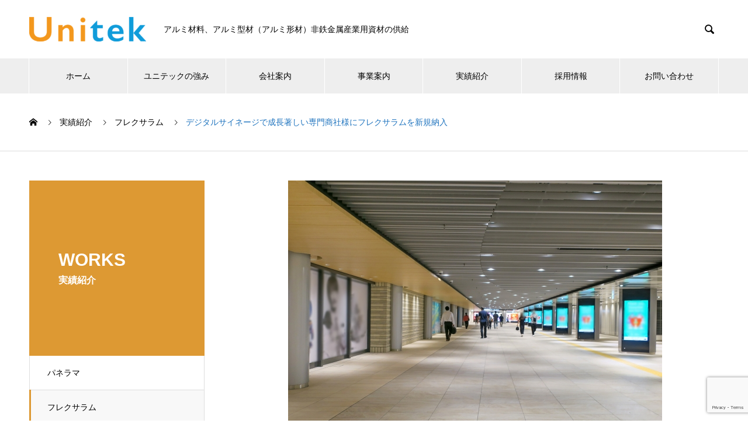

--- FILE ---
content_type: text/html; charset=UTF-8
request_url: https://unitek.jp/works/23-05-31
body_size: 14620
content:
<!DOCTYPE html>
<html lang="ja" prefix="og: https://ogp.me/ns#">
<head>
<meta charset="UTF-8">
  <meta name="viewport" content="width=device-width, initial-scale=1">
  <meta name="description" content="照明機器からデジタルサイネージまで幅広く扱われる専門商社様の本社ビルにフレクサラムを大規模設置させて頂きました。コロナ後さらに拡大が予想される業界で、成長著しい同社様のビジネス拡大のお役に立てれば大変光栄に存じます。">
  <title>デジタルサイネージで成長著しい専門商社様にフレクサラムを新規納入 &#8211; 株式会社ユニテック</title>
<meta name='robots' content='max-image-preview:large' />
<link rel='dns-prefetch' href='//www.googletagmanager.com' />
<link rel="alternate" type="application/rss+xml" title="株式会社ユニテック &raquo; フィード" href="https://unitek.jp/feed/" />
<link rel="alternate" type="application/rss+xml" title="株式会社ユニテック &raquo; コメントフィード" href="https://unitek.jp/comments/feed/" />
<link rel="alternate" title="oEmbed (JSON)" type="application/json+oembed" href="https://unitek.jp/wp-json/oembed/1.0/embed?url=https%3A%2F%2Funitek.jp%2Fworks%2F23-05-31%2F" />
<link rel="alternate" title="oEmbed (XML)" type="text/xml+oembed" href="https://unitek.jp/wp-json/oembed/1.0/embed?url=https%3A%2F%2Funitek.jp%2Fworks%2F23-05-31%2F&#038;format=xml" />
<link rel="preconnect" href="https://fonts.googleapis.com">
<link rel="preconnect" href="https://fonts.gstatic.com" crossorigin>
<link href="https://fonts.googleapis.com/css2?family=Noto+Sans+JP:wght@400;600" rel="stylesheet">
<style id='wp-img-auto-sizes-contain-inline-css' type='text/css'>
img:is([sizes=auto i],[sizes^="auto," i]){contain-intrinsic-size:3000px 1500px}
/*# sourceURL=wp-img-auto-sizes-contain-inline-css */
</style>
<style id='wp-emoji-styles-inline-css' type='text/css'>

	img.wp-smiley, img.emoji {
		display: inline !important;
		border: none !important;
		box-shadow: none !important;
		height: 1em !important;
		width: 1em !important;
		margin: 0 0.07em !important;
		vertical-align: -0.1em !important;
		background: none !important;
		padding: 0 !important;
	}
/*# sourceURL=wp-emoji-styles-inline-css */
</style>
<style id='wp-block-library-inline-css' type='text/css'>
:root{--wp-block-synced-color:#7a00df;--wp-block-synced-color--rgb:122,0,223;--wp-bound-block-color:var(--wp-block-synced-color);--wp-editor-canvas-background:#ddd;--wp-admin-theme-color:#007cba;--wp-admin-theme-color--rgb:0,124,186;--wp-admin-theme-color-darker-10:#006ba1;--wp-admin-theme-color-darker-10--rgb:0,107,160.5;--wp-admin-theme-color-darker-20:#005a87;--wp-admin-theme-color-darker-20--rgb:0,90,135;--wp-admin-border-width-focus:2px}@media (min-resolution:192dpi){:root{--wp-admin-border-width-focus:1.5px}}.wp-element-button{cursor:pointer}:root .has-very-light-gray-background-color{background-color:#eee}:root .has-very-dark-gray-background-color{background-color:#313131}:root .has-very-light-gray-color{color:#eee}:root .has-very-dark-gray-color{color:#313131}:root .has-vivid-green-cyan-to-vivid-cyan-blue-gradient-background{background:linear-gradient(135deg,#00d084,#0693e3)}:root .has-purple-crush-gradient-background{background:linear-gradient(135deg,#34e2e4,#4721fb 50%,#ab1dfe)}:root .has-hazy-dawn-gradient-background{background:linear-gradient(135deg,#faaca8,#dad0ec)}:root .has-subdued-olive-gradient-background{background:linear-gradient(135deg,#fafae1,#67a671)}:root .has-atomic-cream-gradient-background{background:linear-gradient(135deg,#fdd79a,#004a59)}:root .has-nightshade-gradient-background{background:linear-gradient(135deg,#330968,#31cdcf)}:root .has-midnight-gradient-background{background:linear-gradient(135deg,#020381,#2874fc)}:root{--wp--preset--font-size--normal:16px;--wp--preset--font-size--huge:42px}.has-regular-font-size{font-size:1em}.has-larger-font-size{font-size:2.625em}.has-normal-font-size{font-size:var(--wp--preset--font-size--normal)}.has-huge-font-size{font-size:var(--wp--preset--font-size--huge)}.has-text-align-center{text-align:center}.has-text-align-left{text-align:left}.has-text-align-right{text-align:right}.has-fit-text{white-space:nowrap!important}#end-resizable-editor-section{display:none}.aligncenter{clear:both}.items-justified-left{justify-content:flex-start}.items-justified-center{justify-content:center}.items-justified-right{justify-content:flex-end}.items-justified-space-between{justify-content:space-between}.screen-reader-text{border:0;clip-path:inset(50%);height:1px;margin:-1px;overflow:hidden;padding:0;position:absolute;width:1px;word-wrap:normal!important}.screen-reader-text:focus{background-color:#ddd;clip-path:none;color:#444;display:block;font-size:1em;height:auto;left:5px;line-height:normal;padding:15px 23px 14px;text-decoration:none;top:5px;width:auto;z-index:100000}html :where(.has-border-color){border-style:solid}html :where([style*=border-top-color]){border-top-style:solid}html :where([style*=border-right-color]){border-right-style:solid}html :where([style*=border-bottom-color]){border-bottom-style:solid}html :where([style*=border-left-color]){border-left-style:solid}html :where([style*=border-width]){border-style:solid}html :where([style*=border-top-width]){border-top-style:solid}html :where([style*=border-right-width]){border-right-style:solid}html :where([style*=border-bottom-width]){border-bottom-style:solid}html :where([style*=border-left-width]){border-left-style:solid}html :where(img[class*=wp-image-]){height:auto;max-width:100%}:where(figure){margin:0 0 1em}html :where(.is-position-sticky){--wp-admin--admin-bar--position-offset:var(--wp-admin--admin-bar--height,0px)}@media screen and (max-width:600px){html :where(.is-position-sticky){--wp-admin--admin-bar--position-offset:0px}}

/*# sourceURL=wp-block-library-inline-css */
</style><style id='global-styles-inline-css' type='text/css'>
:root{--wp--preset--aspect-ratio--square: 1;--wp--preset--aspect-ratio--4-3: 4/3;--wp--preset--aspect-ratio--3-4: 3/4;--wp--preset--aspect-ratio--3-2: 3/2;--wp--preset--aspect-ratio--2-3: 2/3;--wp--preset--aspect-ratio--16-9: 16/9;--wp--preset--aspect-ratio--9-16: 9/16;--wp--preset--color--black: #000000;--wp--preset--color--cyan-bluish-gray: #abb8c3;--wp--preset--color--white: #ffffff;--wp--preset--color--pale-pink: #f78da7;--wp--preset--color--vivid-red: #cf2e2e;--wp--preset--color--luminous-vivid-orange: #ff6900;--wp--preset--color--luminous-vivid-amber: #fcb900;--wp--preset--color--light-green-cyan: #7bdcb5;--wp--preset--color--vivid-green-cyan: #00d084;--wp--preset--color--pale-cyan-blue: #8ed1fc;--wp--preset--color--vivid-cyan-blue: #0693e3;--wp--preset--color--vivid-purple: #9b51e0;--wp--preset--gradient--vivid-cyan-blue-to-vivid-purple: linear-gradient(135deg,rgb(6,147,227) 0%,rgb(155,81,224) 100%);--wp--preset--gradient--light-green-cyan-to-vivid-green-cyan: linear-gradient(135deg,rgb(122,220,180) 0%,rgb(0,208,130) 100%);--wp--preset--gradient--luminous-vivid-amber-to-luminous-vivid-orange: linear-gradient(135deg,rgb(252,185,0) 0%,rgb(255,105,0) 100%);--wp--preset--gradient--luminous-vivid-orange-to-vivid-red: linear-gradient(135deg,rgb(255,105,0) 0%,rgb(207,46,46) 100%);--wp--preset--gradient--very-light-gray-to-cyan-bluish-gray: linear-gradient(135deg,rgb(238,238,238) 0%,rgb(169,184,195) 100%);--wp--preset--gradient--cool-to-warm-spectrum: linear-gradient(135deg,rgb(74,234,220) 0%,rgb(151,120,209) 20%,rgb(207,42,186) 40%,rgb(238,44,130) 60%,rgb(251,105,98) 80%,rgb(254,248,76) 100%);--wp--preset--gradient--blush-light-purple: linear-gradient(135deg,rgb(255,206,236) 0%,rgb(152,150,240) 100%);--wp--preset--gradient--blush-bordeaux: linear-gradient(135deg,rgb(254,205,165) 0%,rgb(254,45,45) 50%,rgb(107,0,62) 100%);--wp--preset--gradient--luminous-dusk: linear-gradient(135deg,rgb(255,203,112) 0%,rgb(199,81,192) 50%,rgb(65,88,208) 100%);--wp--preset--gradient--pale-ocean: linear-gradient(135deg,rgb(255,245,203) 0%,rgb(182,227,212) 50%,rgb(51,167,181) 100%);--wp--preset--gradient--electric-grass: linear-gradient(135deg,rgb(202,248,128) 0%,rgb(113,206,126) 100%);--wp--preset--gradient--midnight: linear-gradient(135deg,rgb(2,3,129) 0%,rgb(40,116,252) 100%);--wp--preset--font-size--small: 13px;--wp--preset--font-size--medium: 20px;--wp--preset--font-size--large: 36px;--wp--preset--font-size--x-large: 42px;--wp--preset--spacing--20: 0.44rem;--wp--preset--spacing--30: 0.67rem;--wp--preset--spacing--40: 1rem;--wp--preset--spacing--50: 1.5rem;--wp--preset--spacing--60: 2.25rem;--wp--preset--spacing--70: 3.38rem;--wp--preset--spacing--80: 5.06rem;--wp--preset--shadow--natural: 6px 6px 9px rgba(0, 0, 0, 0.2);--wp--preset--shadow--deep: 12px 12px 50px rgba(0, 0, 0, 0.4);--wp--preset--shadow--sharp: 6px 6px 0px rgba(0, 0, 0, 0.2);--wp--preset--shadow--outlined: 6px 6px 0px -3px rgb(255, 255, 255), 6px 6px rgb(0, 0, 0);--wp--preset--shadow--crisp: 6px 6px 0px rgb(0, 0, 0);}:where(.is-layout-flex){gap: 0.5em;}:where(.is-layout-grid){gap: 0.5em;}body .is-layout-flex{display: flex;}.is-layout-flex{flex-wrap: wrap;align-items: center;}.is-layout-flex > :is(*, div){margin: 0;}body .is-layout-grid{display: grid;}.is-layout-grid > :is(*, div){margin: 0;}:where(.wp-block-columns.is-layout-flex){gap: 2em;}:where(.wp-block-columns.is-layout-grid){gap: 2em;}:where(.wp-block-post-template.is-layout-flex){gap: 1.25em;}:where(.wp-block-post-template.is-layout-grid){gap: 1.25em;}.has-black-color{color: var(--wp--preset--color--black) !important;}.has-cyan-bluish-gray-color{color: var(--wp--preset--color--cyan-bluish-gray) !important;}.has-white-color{color: var(--wp--preset--color--white) !important;}.has-pale-pink-color{color: var(--wp--preset--color--pale-pink) !important;}.has-vivid-red-color{color: var(--wp--preset--color--vivid-red) !important;}.has-luminous-vivid-orange-color{color: var(--wp--preset--color--luminous-vivid-orange) !important;}.has-luminous-vivid-amber-color{color: var(--wp--preset--color--luminous-vivid-amber) !important;}.has-light-green-cyan-color{color: var(--wp--preset--color--light-green-cyan) !important;}.has-vivid-green-cyan-color{color: var(--wp--preset--color--vivid-green-cyan) !important;}.has-pale-cyan-blue-color{color: var(--wp--preset--color--pale-cyan-blue) !important;}.has-vivid-cyan-blue-color{color: var(--wp--preset--color--vivid-cyan-blue) !important;}.has-vivid-purple-color{color: var(--wp--preset--color--vivid-purple) !important;}.has-black-background-color{background-color: var(--wp--preset--color--black) !important;}.has-cyan-bluish-gray-background-color{background-color: var(--wp--preset--color--cyan-bluish-gray) !important;}.has-white-background-color{background-color: var(--wp--preset--color--white) !important;}.has-pale-pink-background-color{background-color: var(--wp--preset--color--pale-pink) !important;}.has-vivid-red-background-color{background-color: var(--wp--preset--color--vivid-red) !important;}.has-luminous-vivid-orange-background-color{background-color: var(--wp--preset--color--luminous-vivid-orange) !important;}.has-luminous-vivid-amber-background-color{background-color: var(--wp--preset--color--luminous-vivid-amber) !important;}.has-light-green-cyan-background-color{background-color: var(--wp--preset--color--light-green-cyan) !important;}.has-vivid-green-cyan-background-color{background-color: var(--wp--preset--color--vivid-green-cyan) !important;}.has-pale-cyan-blue-background-color{background-color: var(--wp--preset--color--pale-cyan-blue) !important;}.has-vivid-cyan-blue-background-color{background-color: var(--wp--preset--color--vivid-cyan-blue) !important;}.has-vivid-purple-background-color{background-color: var(--wp--preset--color--vivid-purple) !important;}.has-black-border-color{border-color: var(--wp--preset--color--black) !important;}.has-cyan-bluish-gray-border-color{border-color: var(--wp--preset--color--cyan-bluish-gray) !important;}.has-white-border-color{border-color: var(--wp--preset--color--white) !important;}.has-pale-pink-border-color{border-color: var(--wp--preset--color--pale-pink) !important;}.has-vivid-red-border-color{border-color: var(--wp--preset--color--vivid-red) !important;}.has-luminous-vivid-orange-border-color{border-color: var(--wp--preset--color--luminous-vivid-orange) !important;}.has-luminous-vivid-amber-border-color{border-color: var(--wp--preset--color--luminous-vivid-amber) !important;}.has-light-green-cyan-border-color{border-color: var(--wp--preset--color--light-green-cyan) !important;}.has-vivid-green-cyan-border-color{border-color: var(--wp--preset--color--vivid-green-cyan) !important;}.has-pale-cyan-blue-border-color{border-color: var(--wp--preset--color--pale-cyan-blue) !important;}.has-vivid-cyan-blue-border-color{border-color: var(--wp--preset--color--vivid-cyan-blue) !important;}.has-vivid-purple-border-color{border-color: var(--wp--preset--color--vivid-purple) !important;}.has-vivid-cyan-blue-to-vivid-purple-gradient-background{background: var(--wp--preset--gradient--vivid-cyan-blue-to-vivid-purple) !important;}.has-light-green-cyan-to-vivid-green-cyan-gradient-background{background: var(--wp--preset--gradient--light-green-cyan-to-vivid-green-cyan) !important;}.has-luminous-vivid-amber-to-luminous-vivid-orange-gradient-background{background: var(--wp--preset--gradient--luminous-vivid-amber-to-luminous-vivid-orange) !important;}.has-luminous-vivid-orange-to-vivid-red-gradient-background{background: var(--wp--preset--gradient--luminous-vivid-orange-to-vivid-red) !important;}.has-very-light-gray-to-cyan-bluish-gray-gradient-background{background: var(--wp--preset--gradient--very-light-gray-to-cyan-bluish-gray) !important;}.has-cool-to-warm-spectrum-gradient-background{background: var(--wp--preset--gradient--cool-to-warm-spectrum) !important;}.has-blush-light-purple-gradient-background{background: var(--wp--preset--gradient--blush-light-purple) !important;}.has-blush-bordeaux-gradient-background{background: var(--wp--preset--gradient--blush-bordeaux) !important;}.has-luminous-dusk-gradient-background{background: var(--wp--preset--gradient--luminous-dusk) !important;}.has-pale-ocean-gradient-background{background: var(--wp--preset--gradient--pale-ocean) !important;}.has-electric-grass-gradient-background{background: var(--wp--preset--gradient--electric-grass) !important;}.has-midnight-gradient-background{background: var(--wp--preset--gradient--midnight) !important;}.has-small-font-size{font-size: var(--wp--preset--font-size--small) !important;}.has-medium-font-size{font-size: var(--wp--preset--font-size--medium) !important;}.has-large-font-size{font-size: var(--wp--preset--font-size--large) !important;}.has-x-large-font-size{font-size: var(--wp--preset--font-size--x-large) !important;}
/*# sourceURL=global-styles-inline-css */
</style>

<style id='classic-theme-styles-inline-css' type='text/css'>
/*! This file is auto-generated */
.wp-block-button__link{color:#fff;background-color:#32373c;border-radius:9999px;box-shadow:none;text-decoration:none;padding:calc(.667em + 2px) calc(1.333em + 2px);font-size:1.125em}.wp-block-file__button{background:#32373c;color:#fff;text-decoration:none}
/*# sourceURL=/wp-includes/css/classic-themes.min.css */
</style>
<link rel='stylesheet' id='contact-form-7-css' href='https://unitek.jp/wp-content/plugins/contact-form-7/includes/css/styles.css?ver=6.1.4' type='text/css' media='all' />
<link rel='stylesheet' id='fancybox-css' href='https://unitek.jp/wp-content/plugins/easy-fancybox/fancybox/1.5.4/jquery.fancybox.min.css?ver=6.9' type='text/css' media='screen' />
<link rel='stylesheet' id='nano-style-css' href='https://unitek.jp/wp-content/themes/nano_tcd065/style.css?ver=1.21.2' type='text/css' media='all' />
<link rel='stylesheet' id='design-plus-css' href='https://unitek.jp/wp-content/themes/nano_tcd065/assets/css/design-plus.css?ver=1.21.2' type='text/css' media='all' />
<style>:root {
  --tcd-font-type1: Arial,"Hiragino Sans","Yu Gothic Medium","Meiryo",sans-serif;
  --tcd-font-type2: "Times New Roman",Times,"Yu Mincho","游明朝","游明朝体","Hiragino Mincho Pro",serif;
  --tcd-font-type3: Palatino,"Yu Kyokasho","游教科書体","UD デジタル 教科書体 N","游明朝","游明朝体","Hiragino Mincho Pro","Meiryo",serif;
  --tcd-font-type-logo: "Noto Sans JP",sans-serif;
}</style>
<script type="text/javascript" src="https://unitek.jp/wp-includes/js/jquery/jquery.min.js?ver=3.7.1" id="jquery-core-js"></script>
<script type="text/javascript" src="https://unitek.jp/wp-includes/js/jquery/jquery-migrate.min.js?ver=3.4.1" id="jquery-migrate-js"></script>
<link rel="https://api.w.org/" href="https://unitek.jp/wp-json/" /><link rel="alternate" title="JSON" type="application/json" href="https://unitek.jp/wp-json/wp/v2/works/2051" /><link rel="canonical" href="https://unitek.jp/works/23-05-31/" />
<link rel='shortlink' href='https://unitek.jp/?p=2051' />
<meta name="cdp-version" content="1.5.0" />
		<!-- GA Google Analytics @ https://m0n.co/ga -->
		<script async src="https://www.googletagmanager.com/gtag/js?id=G-Y0GTM9WWGY"></script>
		<script>
			window.dataLayer = window.dataLayer || [];
			function gtag(){dataLayer.push(arguments);}
			gtag('js', new Date());
			gtag('config', 'G-Y0GTM9WWGY');
		</script>

	<meta name="generator" content="Site Kit by Google 1.168.0" /><style>
.c-comment__form-submit:hover,.p-cb__item-btn a,.c-pw__btn,.p-readmore__btn:hover,.p-page-links a:hover span,.p-page-links > span,.p-pager a:hover,.p-pager span,.p-pagetop:focus,.p-pagetop:hover,.p-widget__title{background: #1e73be}.p-breadcrumb__item{color: #1e73be}.widget_nav_menu a:hover,.p-article02 a:hover .p-article02__title{color: #dd9933}.p-entry__body a,.custom-html-widget a{color: #1e73be}body{font-family: var(--tcd-font-type1)}.c-logo,.p-page-header__title,.p-banner__title,.p-cover__title,.p-archive-header__title,.p-article05__title,.p-article09__title,.p-cb__item-title,.p-article11__title,.p-article12__title,.p-index-content01__title,.p-header-content__title,.p-megamenu01__item-list > li > a,.p-article13__title,.p-megamenu02__title,.p-cover__header-title{font-family: var(--tcd-font-type1)}.c-font-type--logo{font-family: var(--tcd-font-type-logo);font-weight: bold}.p-hover-effect--type1:hover img{-webkit-transform: scale(1.2);transform: scale(1.2)}.p-blog__title{color: #000000;font-size: 28px}.p-cat--2{color: #000000;border: 1px solid #000000}.p-cat--8{color: #000000;border: 1px solid #000000}.p-cat--11{color: #000000;border: 1px solid #000000}.p-cat--45{color: #000000;border: 1px solid #000000}.p-cat--46{color: ;border: 1px solid }.p-cat--3{color: #67a031;border: 1px solid #67a031}.p-cat--6{color: #1e73be;border: 1px solid #1e73be}.p-cat--36{color: #dd9933;border: 1px solid #dd9933}.p-cat--44{color: #1e73be;border: 1px solid #1e73be}.p-article04:hover a .p-article04__title{color: #dd9933}.p-article06__content{border-left: 4px solid #dd9933}.p-article06__title a:hover{color: #dd9933}.p-article06__cat:hover{background: #dd9933}.l-header{background: #ffffff}.l-header--fixed.is-active{background: #ffffff}.l-header__desc{color: #000000;font-size: 14px}.l-header__nav{background: #eeeeee}.p-global-nav > li > a,.p-menu-btn{color: #000000}.p-global-nav > li > a:hover,.p-global-nav > .current-menu-item > a,.p-global-nav > .current-menu-ancestor > a,.p-global-nav > .current-menu-parent > a{background: #1e73be;color: #ffffff}.p-global-nav .sub-menu a{background: #1e73be;color: #ffffff}.p-global-nav .sub-menu a:hover{background: #dd9933;color: #ffffff}.p-global-nav .menu-item-has-children > a > .p-global-nav__toggle::before{border-color: #000000}.p-megamenu02::before{background: #dd9933}.p-megamenu02__list a:hover .p-article13__title{color: #dd9933}.p-footer-banners{background: #f4f4f4}.p-info{background: #ffffff;color: #000000}.p-info__logo{font-size: 40px}.p-info__desc{color: #000000;font-size: 14px}.p-footer-widgets{background: #ffffff;color: #000000}.p-footer-widget__title{color: #1e73be}.p-footer-nav{background: #ffffff;color: #000000}.p-footer-nav a{color: #000000}.p-footer-nav a:hover{color: #000000}.p-copyright{background: #1e73be}.p-blog__title,.p-entry,.p-headline,.p-cat-list__title{border-top: 3px solid #dd9933}.p-works-entry__header{border-bottom: 3px solid #dd9933}.p-article01 a:hover .p-article01__title,.p-article03 a:hover .p-article03__title,.p-article05__link,.p-article08__title a:hover,.p-article09__link,.p-article07 a:hover .p-article07__title,.p-article10 a:hover .p-article10__title{color: #dd9933}.p-page-header,.p-list__item a::before,.p-cover__header,.p-works-entry__cat:hover,.p-service-cat-header{background: #dd9933}.p-page-header__title,.p-cover__header-title{color: #ffffff;font-size: 30px}.p-page-header__sub,.p-cover__header-sub{color: #ffffff;font-size: 16px}.p-works-entry__title{font-size: 32px}.p-entry__body{font-size: 16px}@media screen and (max-width: 767px) {.p-blog__title{font-size: 24px}.p-list .is-current > a{color: #dd9933}.p-works-entry__title{font-size: 20px}.p-entry__body{font-size: 14px}}@media screen and (max-width: 1199px) {.p-global-nav > li > a,.p-global-nav > li > a:hover,.p-accordion-nav li > a,.p-accordion-nav li > a:hover{background: #ffffff;color: #000000}}@media screen and (max-width: 991px) {.p-page-header__title,.p-cover__header-title{font-size: 20px}.p-page-header__sub,.p-cover__header-sub{font-size: 14px}}#site_loader_animation.c-load--type3 i { background: #1e73be; }
</style>
<link rel="icon" href="https://unitek.jp/wp-content/uploads/2025/10/favicon-130x130.png" sizes="32x32" />
<link rel="icon" href="https://unitek.jp/wp-content/uploads/2025/10/favicon-240x240.png" sizes="192x192" />
<link rel="apple-touch-icon" href="https://unitek.jp/wp-content/uploads/2025/10/favicon-240x240.png" />
<meta name="msapplication-TileImage" content="https://unitek.jp/wp-content/uploads/2025/10/favicon-300x300.png" />
</head>
<body class="wp-singular works-template-default single single-works postid-2051 wp-embed-responsive wp-theme-nano_tcd065">

  
<div id="site_loader_overlay">
  <div id="site_loader_animation" class="c-load--type3">
        <i></i><i></i><i></i><i></i>
      </div>
</div>

  <header id="js-header" class="l-header">
    <div class="l-header__inner l-inner">

      <div class="l-header__logo c-logo">
    <a href="https://unitek.jp/">
      <img src="https://unitek.jp/wp-content/uploads/2020/09/en-e1600927759723.png" alt="株式会社ユニテック" width="200" height="42">
      </a>
  </div>

      <p class="l-header__desc">アルミ材料、アルミ型材（アルミ形材）非鉄金属産業用資材の供給</p>

            <form id="js-header__form" role="search" method="get" class="l-header__form" action="https://unitek.jp/" _lpchecked="1">
		    <input id="js-header__form-input" class="l-header__form-input with_lang_btn" type="text" value="" name="s" tabindex="-1">
        <button id="js-header__form-close" class="l-header__form-close p-close-btn" aria-hidden="true" type="button">閉じる</button>
      </form>
      <button id="js-header__search" class="l-header__search with_lang_btn" aria-hidden="true">&#xe915;</button>
      
   
    </div>
    <button id="js-menu-btn" class="p-menu-btn c-menu-btn"></button>
    <nav id="js-header__nav" class="l-header__nav">
      <ul id="js-global-nav" class="p-global-nav l-inner"><li id="menu-item-35" class="menu-item menu-item-type-custom menu-item-object-custom menu-item-35"><a href="/">ホーム<span class="p-global-nav__toggle"></span></a></li>
<li id="menu-item-2023" class="menu-item menu-item-type-post_type menu-item-object-page menu-item-2023"><a href="https://unitek.jp/strength/">ユニテックの強み<span class="p-global-nav__toggle"></span></a></li>
<li id="menu-item-36" class="menu-item menu-item-type-custom menu-item-object-custom menu-item-has-children menu-item-36"><a href="/company/" data-megamenu="js-megamenu36">会社案内</a>
<ul class="sub-menu">
	<li id="menu-item-65" class="menu-item menu-item-type-post_type menu-item-object-company menu-item-65"><a href="https://unitek.jp/company/about/">ユニテックについて<span class="p-global-nav__toggle"></span></a></li>
	<li id="menu-item-37" class="menu-item menu-item-type-post_type menu-item-object-company menu-item-37"><a href="https://unitek.jp/company/profile/">会社情報<span class="p-global-nav__toggle"></span></a></li>
	<li id="menu-item-38" class="menu-item menu-item-type-post_type menu-item-object-company menu-item-38"><a href="https://unitek.jp/company/access/">アクセス<span class="p-global-nav__toggle"></span></a></li>
</ul>
</li>
<li id="menu-item-42" class="menu-item menu-item-type-custom menu-item-object-custom menu-item-has-children menu-item-42"><a href="/product/">事業案内<span class="p-global-nav__toggle"></span></a>
<ul class="sub-menu">
	<li id="menu-item-43" class="menu-item menu-item-type-taxonomy menu-item-object-service_category menu-item-has-children menu-item-43"><a href="https://unitek.jp/product_category/non-ferrous-metals/">アルミ材料販売・加工<span class="p-global-nav__toggle"></span></a>
	<ul class="sub-menu">
		<li id="menu-item-198" class="menu-item menu-item-type-post_type menu-item-object-service menu-item-198"><a href="https://unitek.jp/product/arumi/">アルミ型材<span class="p-global-nav__toggle"></span></a></li>
		<li id="menu-item-1648" class="menu-item menu-item-type-post_type menu-item-object-service menu-item-1648"><a href="https://unitek.jp/product/aluminum-foil/">アルミハニカムコア販売<span class="p-global-nav__toggle"></span></a></li>
		<li id="menu-item-199" class="menu-item menu-item-type-post_type menu-item-object-service menu-item-199"><a href="https://unitek.jp/product/alumi-ita/">アルミ大板の在庫販売<span class="p-global-nav__toggle"></span></a></li>
		<li id="menu-item-200" class="menu-item menu-item-type-post_type menu-item-object-service menu-item-200"><a href="https://unitek.jp/product/brass-pipe/">真鍮パイプ<span class="p-global-nav__toggle"></span></a></li>
		<li id="menu-item-1894" class="menu-item menu-item-type-custom menu-item-object-custom menu-item-1894"><a href="https://unitek.jp/product/processing">金属加工サービス<span class="p-global-nav__toggle"></span></a></li>
		<li id="menu-item-4176" class="menu-item menu-item-type-custom menu-item-object-custom menu-item-4176"><a href="https://unitek.jp/product/%e7%b2%be%e5%af%86%e3%82%a2%e3%83%ab%e3%83%9f%e9%8b%b3%e7%89%a9%e8%a3%bd%e5%93%81%e3%81%ae%e8%a3%bd%e4%bd%9c%e3%81%a8%e5%8a%a0%e5%b7%a5%e5%af%be%e5%bf%9c%ef%bd%9c%e4%b8%80%e6%8b%ac%e7%9b%b8%e8%ab%87">精密アルミ鋳物製品の製作と加工<span class="p-global-nav__toggle"></span></a></li>
	</ul>
</li>
	<li id="menu-item-44" class="menu-item menu-item-type-taxonomy menu-item-object-service_category menu-item-has-children menu-item-44"><a href="https://unitek.jp/product_category/building-materials/">建材製品<span class="p-global-nav__toggle"></span></a>
	<ul class="sub-menu">
		<li id="menu-item-205" class="menu-item menu-item-type-post_type menu-item-object-service menu-item-205"><a href="https://unitek.jp/product/panelama/">パネラマ<span class="p-global-nav__toggle"></span></a></li>
		<li id="menu-item-1169" class="menu-item menu-item-type-post_type menu-item-object-service menu-item-1169"><a href="https://unitek.jp/product/susfloor/">サスフロア<span class="p-global-nav__toggle"></span></a></li>
		<li id="menu-item-203" class="menu-item menu-item-type-post_type menu-item-object-service menu-item-203"><a href="https://unitek.jp/product/flexalum/">フレクサラム<span class="p-global-nav__toggle"></span></a></li>
		<li id="menu-item-1480" class="menu-item menu-item-type-custom menu-item-object-custom menu-item-1480"><a href="https://unitek.jp/product/luxalon/">ルクサロン<span class="p-global-nav__toggle"></span></a></li>
		<li id="menu-item-2274" class="menu-item menu-item-type-post_type menu-item-object-service menu-item-2274"><a href="https://unitek.jp/product/hollow-polycarbonate/">40mm厚　中空ポリカーボネート<span class="p-global-nav__toggle"></span></a></li>
		<li id="menu-item-1941" class="menu-item menu-item-type-post_type menu-item-object-service menu-item-1941"><a href="https://unitek.jp/product/okudake/">オクダケ<span class="p-global-nav__toggle"></span></a></li>
		<li id="menu-item-1414" class="menu-item menu-item-type-custom menu-item-object-custom menu-item-1414"><a href="https://unitek.jp/product/marianitech/">マリアーニテック<span class="p-global-nav__toggle"></span></a></li>
		<li id="menu-item-1481" class="menu-item menu-item-type-custom menu-item-object-custom menu-item-1481"><a href="https://unitek.jp/product/kohler/">KOHLER<span class="p-global-nav__toggle"></span></a></li>
		<li id="menu-item-202" class="menu-item menu-item-type-post_type menu-item-object-service menu-item-202"><a href="https://unitek.jp/product/r-sash/">アールサッシ<span class="p-global-nav__toggle"></span></a></li>
		<li id="menu-item-1675" class="menu-item menu-item-type-post_type menu-item-object-service menu-item-1675"><a href="https://unitek.jp/product/alpolic/">アルポリック<span class="p-global-nav__toggle"></span></a></li>
		<li id="menu-item-1706" class="menu-item menu-item-type-post_type menu-item-object-service menu-item-1706"><a href="https://unitek.jp/product/shutter/">間仕切りシャッター（横引きシャッター）<span class="p-global-nav__toggle"></span></a></li>
		<li id="menu-item-3307" class="menu-item menu-item-type-custom menu-item-object-custom menu-item-3307"><a href="https://unitek.jp/product/partitions">工場・倉庫向けパーテーション<span class="p-global-nav__toggle"></span></a></li>
	</ul>
</li>
	<li id="menu-item-45" class="menu-item menu-item-type-taxonomy menu-item-object-service_category menu-item-has-children menu-item-45"><a href="https://unitek.jp/product_category/original-service/">独自サービス<span class="p-global-nav__toggle"></span></a>
	<ul class="sub-menu">
		<li id="menu-item-206" class="menu-item menu-item-type-post_type menu-item-object-service menu-item-206"><a href="https://unitek.jp/product/zaiko-bank/">在庫バンク<span class="p-global-nav__toggle"></span></a></li>
		<li id="menu-item-201" class="menu-item menu-item-type-post_type menu-item-object-service menu-item-201"><a href="https://unitek.jp/product/soroban/">そろばんソフト.COM<span class="p-global-nav__toggle"></span></a></li>
		<li id="menu-item-2131" class="menu-item menu-item-type-post_type menu-item-object-page menu-item-2131"><a href="https://unitek.jp/website_support/">ウェブサイト構築による独立支援<span class="p-global-nav__toggle"></span></a></li>
	</ul>
</li>
</ul>
</li>
<li id="menu-item-1332" class="menu-item menu-item-type-post_type_archive menu-item-object-works menu-item-1332"><a href="https://unitek.jp/works/">実績紹介<span class="p-global-nav__toggle"></span></a></li>
<li id="menu-item-122" class="menu-item menu-item-type-post_type menu-item-object-page menu-item-122"><a href="https://unitek.jp/recruit/">採用情報<span class="p-global-nav__toggle"></span></a></li>
<li id="menu-item-225" class="menu-item menu-item-type-post_type menu-item-object-page menu-item-225"><a href="https://unitek.jp/contact/">お問い合わせ<span class="p-global-nav__toggle"></span></a></li>
</ul>      <button id="js-header__nav-close" class="l-header__nav-close p-close-btn">閉じる</button>
    </nav>

    <div id="js-megamenu36" class="p-megamenu02 js-megamenu">
  <div class="p-megamenu02__inner l-inner">

    <div class="p-megamenu02__header">
      <div>
        <p class="p-megamenu02__title">COMPANY</p>
        <p class="p-megamenu02__sub">会社案内</p>
      </div>
      <a class="p-megamenu02__link" href="https://unitek.jp/company/">
        会社案内トップ      </a>
    </div>

    <ul class="p-megamenu02__list">
            <li class="p-article13">
        <a href="https://unitek.jp/company/about/">
          <div class="p-article13__img">
            <img width="440" height="600" src="https://unitek.jp/wp-content/uploads/2020/08/3336993_m-440x600.jpg" class="attachment-size10 size-size10 wp-post-image" alt="" decoding="async" loading="lazy" />          </div>
          <div class="p-article13__content">
            <p class="p-article13__title">ユニテックについて</p>
            <p class="p-article13__sub">About UNITEK</p>
          </div>
        </a>
      </li>
            <li class="p-article13">
        <a href="https://unitek.jp/company/profile/">
          <div class="p-article13__img">
            <img width="440" height="600" src="https://unitek.jp/wp-content/uploads/2020/05/cmp02-440x600.jpg" class="attachment-size10 size-size10 wp-post-image" alt="" decoding="async" loading="lazy" />          </div>
          <div class="p-article13__content">
            <p class="p-article13__title">会社情報</p>
            <p class="p-article13__sub">PROFILE</p>
          </div>
        </a>
      </li>
            <li class="p-article13">
        <a href="https://unitek.jp/company/access/">
          <div class="p-article13__img">
            <img width="440" height="600" src="https://unitek.jp/wp-content/uploads/2020/05/209004_m-440x600.jpg" class="attachment-size10 size-size10 wp-post-image" alt="" decoding="async" loading="lazy" />          </div>
          <div class="p-article13__content">
            <p class="p-article13__title">アクセス</p>
            <p class="p-article13__sub">ACCESS</p>
          </div>
        </a>
      </li>
          </ul>

  </div>
</div>

  </header>
  <main class="l-main">
<ol class="p-breadcrumb c-breadcrumb l-inner" itemscope itemtype="https://schema.org/BreadcrumbList">
<li class="p-breadcrumb__item c-breadcrumb__item c-breadcrumb__item--home" itemprop="itemListElement" itemscope itemtype="https://schema.org/ListItem"><a href="https://unitek.jp/" itemprop="item"><span itemprop="name">HOME</span></a><meta itemprop="position" content="1"></li>
<li class="p-breadcrumb__item c-breadcrumb__item" itemprop="itemListElement" itemscope itemtype="https://schema.org/ListItem"><a href="https://unitek.jp/works/" itemprop="item"><span itemprop="name">実績紹介</span></a><meta itemprop="position" content="2"></li>
<li class="p-breadcrumb__item c-breadcrumb__item" itemprop="itemListElement" itemscope itemtype="https://schema.org/ListItem"><a href="https://unitek.jp/works_category/flexalum/" itemprop="item"><span itemprop="name">フレクサラム</span></a><meta itemprop="position" content="3"></li>
<li class="p-breadcrumb__item c-breadcrumb__item" itemprop="itemListElement" itemscope itemtype="https://schema.org/ListItem"><span itemprop="name">デジタルサイネージで成長著しい専門商社様にフレクサラムを新規納入</span><meta itemprop="position" content="4"></li>
</ol>

<div class="l-contents l-contents--grid">

  <div class="l-contents__inner l-inner">

    <header class="l-page-header">
  <div class="p-page-header">
    <div class="p-page-header__title">WORKS</div>
    <p class="p-page-header__sub">実績紹介</p>
  </div>
  <ul id="js-list" class="p-list">
<li class="p-list__item"><a href="https://unitek.jp/works_category/panelama/">パネラマ</a></li><li class="p-list__item is-current is-parent"><a href="https://unitek.jp/works_category/flexalum/">フレクサラム</a></li><li class="p-list__item"><a href="https://unitek.jp/works_category/aluminum/">アルミ材</a></li><li class="p-list__item"><a href="https://unitek.jp/works_category/%e5%bb%ba%e6%9d%90/">建材</a></li><li class="p-list__item"><a href="https://unitek.jp/works_category/%e5%86%85%e8%a3%85/">内装</a></li></ul>
</header>

    <div class="l-primary">

            <article class="p-works-entry">
        <header class="p-works-entry__header">

          			    <div class="p-works-entry__img">
            <img width="640" height="457" src="https://unitek.jp/wp-content/uploads/2023/05/24972625_s.jpg" class="attachment-full size-full wp-post-image" alt="" decoding="async" fetchpriority="high" srcset="https://unitek.jp/wp-content/uploads/2023/05/24972625_s.jpg 640w, https://unitek.jp/wp-content/uploads/2023/05/24972625_s-400x286.jpg 400w" sizes="(max-width: 640px) 100vw, 640px" />          </div>
          
                    <a class="p-works-entry__cat" href="https://unitek.jp/works_category/flexalum/">フレクサラム</a>
          
          <h1 class="p-works-entry__title">デジタルサイネージで成長著しい専門商社様にフレクサラムを新規納入</h1>
        </header>

        <div class="p-entry__body">
        <p>照明機器からデジタルサイネージまで幅広く扱われる専門商社様の本社ビルにフレクサラムを大規模設置させて頂きました。<br />
コロナ後さらに拡大が予想される業界で、成長著しい同社様のビジネス拡大のお役に立てれば大変光栄に存じます。</p>
        </div>

        			  <ul class="p-nav01 c-nav01 u-clearfix">
			  	<li class="p-nav01__item--prev p-nav01__item c-nav01__item c-nav01__item--prev"><a href="https://unitek.jp/works/2023-05-31/" data-prev="前の記事"><span>関西で大人気の水族館にフレクサラムを納入しました</span></a></li>
			  	<li class="p-nav01__item--next p-nav01__item c-nav01__item c-nav01__item--next"><a href="https://unitek.jp/works/23-06-30/" data-next="次の記事"><span>中国地方の和食の名店に「パネラマ」を250枚納入</span></a></li>
			  </ul>
        
      </article><!-- /.p-works-entry -->
      
            <section class="p-latest-works">
        <h2 class="p-latest-works__headline">実績紹介</h2>

        <div class="p-latest-works__list">
                    <article class="p-latest-works__list-item p-article08">
            <a class="p-article08__img p-hover-effect--type1" href="https://unitek.jp/works/hamberger/">
              <img width="490" height="300" src="https://unitek.jp/wp-content/uploads/2022/01/1403650_m-e1641436868829-830x510-1-490x300.jpg" class="attachment-size7 size-size7 wp-post-image" alt="" decoding="async" loading="lazy" srcset="https://unitek.jp/wp-content/uploads/2022/01/1403650_m-e1641436868829-830x510-1-490x300.jpg 490w, https://unitek.jp/wp-content/uploads/2022/01/1403650_m-e1641436868829-830x510-1-400x246.jpg 400w, https://unitek.jp/wp-content/uploads/2022/01/1403650_m-e1641436868829-830x510-1-768x472.jpg 768w, https://unitek.jp/wp-content/uploads/2022/01/1403650_m-e1641436868829-830x510-1-300x184.jpg 300w, https://unitek.jp/wp-content/uploads/2022/01/1403650_m-e1641436868829-830x510-1.jpg 830w" sizes="auto, (max-width: 490px) 100vw, 490px" />            </a>
            <h3 class="p-article08__title">
              <a href="https://unitek.jp/works/hamberger/">大手ハンバーガーチェーンにフレクサラムを納入</a>
            </h3>
          </article>
                    <article class="p-latest-works__list-item p-article08">
            <a class="p-article08__img p-hover-effect--type1" href="https://unitek.jp/works/1755/">
              <img width="490" height="300" src="https://unitek.jp/wp-content/uploads/2022/09/24853620_m-490x300.jpg" class="attachment-size7 size-size7 wp-post-image" alt="" decoding="async" loading="lazy" />            </a>
            <h3 class="p-article08__title">
              <a href="https://unitek.jp/works/1755/">注目されるバイオケミカルメーカー様の四国工場にフレクサラ...</a>
            </h3>
          </article>
                    <article class="p-latest-works__list-item p-article08">
            <a class="p-article08__img p-hover-effect--type1" href="https://unitek.jp/works/1527/">
              <img width="490" height="300" src="https://unitek.jp/wp-content/uploads/2022/03/23139268_m-490x300.jpg" class="attachment-size7 size-size7 wp-post-image" alt="" decoding="async" loading="lazy" />            </a>
            <h3 class="p-article08__title">
              <a href="https://unitek.jp/works/1527/">全国に店舗拡大中の大人気ラーメンチェーンの新店舗にフレク...</a>
            </h3>
          </article>
                    <article class="p-latest-works__list-item p-article08">
            <a class="p-article08__img p-hover-effect--type1" href="https://unitek.jp/works/22-12-15/">
              <img width="490" height="300" src="https://unitek.jp/wp-content/uploads/2022/12/25195423_m-490x300.jpg" class="attachment-size7 size-size7 wp-post-image" alt="" decoding="async" loading="lazy" />            </a>
            <h3 class="p-article08__title">
              <a href="https://unitek.jp/works/22-12-15/">電子部品、通信機器の老舗メーカーの埼玉工場にフレクサラム...</a>
            </h3>
          </article>
                    <article class="p-latest-works__list-item p-article08">
            <a class="p-article08__img p-hover-effect--type1" href="https://unitek.jp/works/2023-02-27/">
              <img width="490" height="300" src="https://unitek.jp/wp-content/uploads/2023/02/25235382_m-490x300.jpg" class="attachment-size7 size-size7 wp-post-image" alt="" decoding="async" loading="lazy" />            </a>
            <h3 class="p-article08__title">
              <a href="https://unitek.jp/works/2023-02-27/">関西でフレクサラムの大規模補修案件に補強パネル等を出荷致...</a>
            </h3>
          </article>
                    <article class="p-latest-works__list-item p-article08">
            <a class="p-article08__img p-hover-effect--type1" href="https://unitek.jp/works/221001-02/">
              <img width="490" height="300" src="https://unitek.jp/wp-content/uploads/2022/09/3765910_m-490x300.jpg" class="attachment-size7 size-size7 wp-post-image" alt="" decoding="async" loading="lazy" />            </a>
            <h3 class="p-article08__title">
              <a href="https://unitek.jp/works/221001-02/">海上風力発電の拠点で有名な室蘭の工場向けにフレクサラムを...</a>
            </h3>
          </article>
                  </div>

     </section>
    
    </div><!-- /.l-primary -->
    <div class="l-secondary">
</div><!-- /.l-secondary -->
  </div>
</div>

  </main>
  <footer class="l-footer">

        <div class="p-footer-banners">
      <ul class="p-footer-banners__list l-inner">

        <li class="p-footer-banners__list-item p-banner p-banner--lg"><a href="/contact/"><div class="p-banner__content" style="background: linear-gradient(to right, rgba(0,0,0, 0.75) 0%, transparent 75%);"><p>お問い合わせ</p></div><img width="740" height="280" src="https://unitek.jp/wp-content/uploads/2020/08/3336993_m-740x280.jpg" class="attachment-size5 size-size5" alt="" decoding="async" loading="lazy" /></a></li><li class="p-footer-banners__list-item p-banner p-banner--lg"><a href="/recruit/"><div class="p-banner__content" style="background: linear-gradient(to right, rgba(0,0,0, 0.75) 0%, transparent 75%);"><p>採用・パートナー募集</p></div><img width="740" height="280" src="https://unitek.jp/wp-content/uploads/2020/08/3609926_m-e1598430852838-740x280.jpg" class="attachment-size5 size-size5" alt="" decoding="async" loading="lazy" /></a></li><li class="p-footer-banners__list-item p-banner p-banner--lg"><a href="/company/profile"><div class="p-banner__content" style="background: linear-gradient(to right, rgba(0,0,0, 0.75) 0%, transparent 75%);"><p>会社情報</p></div><img width="740" height="280" src="https://unitek.jp/wp-content/uploads/2020/05/209004_m-740x280.jpg" class="attachment-size5 size-size5" alt="" decoding="async" loading="lazy" /></a></li>
      </ul>
    </div>
    
    <div class="p-info">
      <div class="p-info__inner l-inner">

        <div class="p-info__logo c-logo">
    <a href="https://unitek.jp/">
    <img src="https://unitek.jp/wp-content/uploads/2020/09/en-e1600927759723.png" alt="株式会社ユニテック" width="200" height="42">
    </a>
  </div>

        <p class="p-info__desc">東京都港区・非鉄金属産業用資材の商社</p>

	      <ul class="p-social-nav">
                                                                                  <li class="p-social-nav__item p-social-nav__item--rss"><a href="https://unitek.jp/feed/" rel="nofollow" target="_blank" title="RSS"></a></li>
          	      </ul>
      </div>
    </div>
        <div class="p-footer-widgets">
      <div class="p-footer-widgets__inner l-inner">
        <div class="p-footer-widgets__item p-footer-widget widget_nav_menu" id="nav_menu-3">
<div class="p-footer-widget__title">ユニテック</div><div class="menu-%e3%83%95%e3%83%83%e3%82%bf%e3%83%bc01-container"><ul id="menu-%e3%83%95%e3%83%83%e3%82%bf%e3%83%bc01" class="menu"><li id="menu-item-161" class="menu-item menu-item-type-post_type_archive menu-item-object-company menu-item-161"><a href="https://unitek.jp/company/">会社案内</a></li>
<li id="menu-item-162" class="menu-item menu-item-type-post_type menu-item-object-company menu-item-162"><a href="https://unitek.jp/company/about/">ユニテックについて</a></li>
<li id="menu-item-163" class="menu-item menu-item-type-post_type menu-item-object-company menu-item-163"><a href="https://unitek.jp/company/profile/">会社情報</a></li>
<li id="menu-item-164" class="menu-item menu-item-type-post_type menu-item-object-company menu-item-164"><a href="https://unitek.jp/company/access/">アクセス</a></li>
</ul></div></div>
<div class="p-footer-widgets__item p-footer-widget widget_nav_menu" id="nav_menu-5">
<div class="p-footer-widget__title">事業案内</div><div class="menu-%e3%83%95%e3%83%83%e3%82%bf%e3%83%bc02-container"><ul id="menu-%e3%83%95%e3%83%83%e3%82%bf%e3%83%bc02" class="menu"><li id="menu-item-169" class="menu-item menu-item-type-taxonomy menu-item-object-service_category menu-item-169"><a href="https://unitek.jp/product_category/non-ferrous-metals/">アルミ材料販売・加工</a></li>
<li id="menu-item-170" class="menu-item menu-item-type-taxonomy menu-item-object-service_category menu-item-170"><a href="https://unitek.jp/product_category/building-materials/">建材製品</a></li>
<li id="menu-item-171" class="menu-item menu-item-type-taxonomy menu-item-object-service_category menu-item-171"><a href="https://unitek.jp/product_category/original-service/">独自サービス</a></li>
</ul></div></div>
<div class="p-footer-widgets__item p-footer-widget widget_nav_menu" id="nav_menu-7">
<div class="p-footer-widget__title">その他</div><div class="menu-%e3%83%95%e3%83%83%e3%82%bf%e3%83%bc03-container"><ul id="menu-%e3%83%95%e3%83%83%e3%82%bf%e3%83%bc03" class="menu"><li id="menu-item-174" class="menu-item menu-item-type-post_type_archive menu-item-object-news menu-item-174"><a href="https://unitek.jp/news/">お知らせ</a></li>
<li id="menu-item-176" class="menu-item menu-item-type-post_type menu-item-object-page menu-item-176"><a href="https://unitek.jp/recruit/">正社員副業従事者募集</a></li>
<li id="menu-item-229" class="menu-item menu-item-type-post_type menu-item-object-page menu-item-229"><a href="https://unitek.jp/contact/">お問い合わせ</a></li>
</ul></div></div>
      </div>
    </div><!-- /.p-footer-widgets -->
        <ul id="menu-%e3%83%95%e3%83%83%e3%82%bf%e3%83%bc%e3%83%a1%e3%83%8b%e3%83%a5%e3%83%bc" class="p-footer-nav"><li id="menu-item-157" class="menu-item menu-item-type-custom menu-item-object-custom menu-item-home menu-item-157"><a href="http://unitek.jp">ホーム</a></li>
<li id="menu-item-135" class="menu-item menu-item-type-post_type_archive menu-item-object-company menu-item-135"><a href="https://unitek.jp/company/">会社案内</a></li>
<li id="menu-item-132" class="menu-item menu-item-type-post_type menu-item-object-page menu-item-132"><a href="https://unitek.jp/recruit/">正社員副業従事者募集</a></li>
<li id="menu-item-227" class="menu-item menu-item-type-post_type menu-item-object-page menu-item-227"><a href="https://unitek.jp/contact/">お問い合わせ</a></li>
</ul>    <p class="p-copyright">
      <small>Copyright © 株式会社ユニテック All Rights Reserved.</small>
    </p>
    <div id="js-pagetop" class="p-pagetop"><a href="#"></a></div>
  </footer>
  <script type="speculationrules">
{"prefetch":[{"source":"document","where":{"and":[{"href_matches":"/*"},{"not":{"href_matches":["/wp-*.php","/wp-admin/*","/wp-content/uploads/*","/wp-content/*","/wp-content/plugins/*","/wp-content/themes/nano_tcd065/*","/*\\?(.+)"]}},{"not":{"selector_matches":"a[rel~=\"nofollow\"]"}},{"not":{"selector_matches":".no-prefetch, .no-prefetch a"}}]},"eagerness":"conservative"}]}
</script>
  <script type="text/javascript" src="https://unitek.jp/wp-includes/js/dist/hooks.min.js?ver=dd5603f07f9220ed27f1" id="wp-hooks-js"></script>
<script type="text/javascript" src="https://unitek.jp/wp-includes/js/dist/i18n.min.js?ver=c26c3dc7bed366793375" id="wp-i18n-js"></script>
<script type="text/javascript" id="wp-i18n-js-after">
/* <![CDATA[ */
wp.i18n.setLocaleData( { 'text direction\u0004ltr': [ 'ltr' ] } );
//# sourceURL=wp-i18n-js-after
/* ]]> */
</script>
<script type="text/javascript" src="https://unitek.jp/wp-content/plugins/contact-form-7/includes/swv/js/index.js?ver=6.1.4" id="swv-js"></script>
<script type="text/javascript" id="contact-form-7-js-translations">
/* <![CDATA[ */
( function( domain, translations ) {
	var localeData = translations.locale_data[ domain ] || translations.locale_data.messages;
	localeData[""].domain = domain;
	wp.i18n.setLocaleData( localeData, domain );
} )( "contact-form-7", {"translation-revision-date":"2025-11-30 08:12:23+0000","generator":"GlotPress\/4.0.3","domain":"messages","locale_data":{"messages":{"":{"domain":"messages","plural-forms":"nplurals=1; plural=0;","lang":"ja_JP"},"This contact form is placed in the wrong place.":["\u3053\u306e\u30b3\u30f3\u30bf\u30af\u30c8\u30d5\u30a9\u30fc\u30e0\u306f\u9593\u9055\u3063\u305f\u4f4d\u7f6e\u306b\u7f6e\u304b\u308c\u3066\u3044\u307e\u3059\u3002"],"Error:":["\u30a8\u30e9\u30fc:"]}},"comment":{"reference":"includes\/js\/index.js"}} );
//# sourceURL=contact-form-7-js-translations
/* ]]> */
</script>
<script type="text/javascript" id="contact-form-7-js-before">
/* <![CDATA[ */
var wpcf7 = {
    "api": {
        "root": "https:\/\/unitek.jp\/wp-json\/",
        "namespace": "contact-form-7\/v1"
    }
};
//# sourceURL=contact-form-7-js-before
/* ]]> */
</script>
<script type="text/javascript" src="https://unitek.jp/wp-content/plugins/contact-form-7/includes/js/index.js?ver=6.1.4" id="contact-form-7-js"></script>
<script type="text/javascript" src="https://unitek.jp/wp-content/plugins/easy-fancybox/vendor/purify.min.js?ver=6.9" id="fancybox-purify-js"></script>
<script type="text/javascript" id="jquery-fancybox-js-extra">
/* <![CDATA[ */
var efb_i18n = {"close":"Close","next":"Next","prev":"Previous","startSlideshow":"Start slideshow","toggleSize":"Toggle size"};
//# sourceURL=jquery-fancybox-js-extra
/* ]]> */
</script>
<script type="text/javascript" src="https://unitek.jp/wp-content/plugins/easy-fancybox/fancybox/1.5.4/jquery.fancybox.min.js?ver=6.9" id="jquery-fancybox-js"></script>
<script type="text/javascript" id="jquery-fancybox-js-after">
/* <![CDATA[ */
var fb_timeout, fb_opts={'autoScale':true,'showCloseButton':true,'margin':20,'pixelRatio':'false','centerOnScroll':true,'enableEscapeButton':true,'overlayShow':true,'hideOnOverlayClick':true,'minVpHeight':320,'disableCoreLightbox':'true','enableBlockControls':'true','fancybox_openBlockControls':'true' };
if(typeof easy_fancybox_handler==='undefined'){
var easy_fancybox_handler=function(){
jQuery([".nolightbox","a.wp-block-file__button","a.pin-it-button","a[href*='pinterest.com\/pin\/create']","a[href*='facebook.com\/share']","a[href*='twitter.com\/share']"].join(',')).addClass('nofancybox');
jQuery('a.fancybox-close').on('click',function(e){e.preventDefault();jQuery.fancybox.close()});
/* IMG */
						var unlinkedImageBlocks=jQuery(".wp-block-image > img:not(.nofancybox,figure.nofancybox>img)");
						unlinkedImageBlocks.wrap(function() {
							var href = jQuery( this ).attr( "src" );
							return "<a href='" + href + "'></a>";
						});
var fb_IMG_select=jQuery('a[href*=".jpg" i]:not(.nofancybox,li.nofancybox>a,figure.nofancybox>a),area[href*=".jpg" i]:not(.nofancybox),a[href*=".jpeg" i]:not(.nofancybox,li.nofancybox>a,figure.nofancybox>a),area[href*=".jpeg" i]:not(.nofancybox),a[href*=".png" i]:not(.nofancybox,li.nofancybox>a,figure.nofancybox>a),area[href*=".png" i]:not(.nofancybox),a[href*=".webp" i]:not(.nofancybox,li.nofancybox>a,figure.nofancybox>a),area[href*=".webp" i]:not(.nofancybox)');
fb_IMG_select.addClass('fancybox image');
var fb_IMG_sections=jQuery('.gallery,.wp-block-gallery,.tiled-gallery,.wp-block-jetpack-tiled-gallery,.ngg-galleryoverview,.ngg-imagebrowser,.nextgen_pro_blog_gallery,.nextgen_pro_film,.nextgen_pro_horizontal_filmstrip,.ngg-pro-masonry-wrapper,.ngg-pro-mosaic-container,.nextgen_pro_sidescroll,.nextgen_pro_slideshow,.nextgen_pro_thumbnail_grid,.tiled-gallery');
fb_IMG_sections.each(function(){jQuery(this).find(fb_IMG_select).attr('rel','gallery-'+fb_IMG_sections.index(this));});
jQuery('a.fancybox,area.fancybox,.fancybox>a').each(function(){jQuery(this).fancybox(jQuery.extend(true,{},fb_opts,{'transition':'elastic','easingIn':'easeOutBack','easingOut':'easeInBack','opacity':false,'hideOnContentClick':false,'titleShow':true,'titlePosition':'over','titleFromAlt':true,'showNavArrows':true,'enableKeyboardNav':true,'cyclic':false,'mouseWheel':'false'}))});
};};
jQuery(easy_fancybox_handler);jQuery(document).on('post-load',easy_fancybox_handler);

//# sourceURL=jquery-fancybox-js-after
/* ]]> */
</script>
<script type="text/javascript" src="https://unitek.jp/wp-content/themes/nano_tcd065/assets/js/bundle.js?ver=1.21.2" id="nano-bundle-js"></script>
<script type="text/javascript" src="https://unitek.jp/wp-content/themes/nano_tcd065/assets/js/comment.js?ver=1.21.2" id="nano-comment-js"></script>
<script type="text/javascript" src="https://www.google.com/recaptcha/api.js?render=6LdPEYQpAAAAALBNuBZaPMg--N75d8dVov8w91ic&amp;ver=3.0" id="google-recaptcha-js"></script>
<script type="text/javascript" src="https://unitek.jp/wp-includes/js/dist/vendor/wp-polyfill.min.js?ver=3.15.0" id="wp-polyfill-js"></script>
<script type="text/javascript" id="wpcf7-recaptcha-js-before">
/* <![CDATA[ */
var wpcf7_recaptcha = {
    "sitekey": "6LdPEYQpAAAAALBNuBZaPMg--N75d8dVov8w91ic",
    "actions": {
        "homepage": "homepage",
        "contactform": "contactform"
    }
};
//# sourceURL=wpcf7-recaptcha-js-before
/* ]]> */
</script>
<script type="text/javascript" src="https://unitek.jp/wp-content/plugins/contact-form-7/modules/recaptcha/index.js?ver=6.1.4" id="wpcf7-recaptcha-js"></script>
<script id="wp-emoji-settings" type="application/json">
{"baseUrl":"https://s.w.org/images/core/emoji/17.0.2/72x72/","ext":".png","svgUrl":"https://s.w.org/images/core/emoji/17.0.2/svg/","svgExt":".svg","source":{"concatemoji":"https://unitek.jp/wp-includes/js/wp-emoji-release.min.js?ver=6.9"}}
</script>
<script type="module">
/* <![CDATA[ */
/*! This file is auto-generated */
const a=JSON.parse(document.getElementById("wp-emoji-settings").textContent),o=(window._wpemojiSettings=a,"wpEmojiSettingsSupports"),s=["flag","emoji"];function i(e){try{var t={supportTests:e,timestamp:(new Date).valueOf()};sessionStorage.setItem(o,JSON.stringify(t))}catch(e){}}function c(e,t,n){e.clearRect(0,0,e.canvas.width,e.canvas.height),e.fillText(t,0,0);t=new Uint32Array(e.getImageData(0,0,e.canvas.width,e.canvas.height).data);e.clearRect(0,0,e.canvas.width,e.canvas.height),e.fillText(n,0,0);const a=new Uint32Array(e.getImageData(0,0,e.canvas.width,e.canvas.height).data);return t.every((e,t)=>e===a[t])}function p(e,t){e.clearRect(0,0,e.canvas.width,e.canvas.height),e.fillText(t,0,0);var n=e.getImageData(16,16,1,1);for(let e=0;e<n.data.length;e++)if(0!==n.data[e])return!1;return!0}function u(e,t,n,a){switch(t){case"flag":return n(e,"\ud83c\udff3\ufe0f\u200d\u26a7\ufe0f","\ud83c\udff3\ufe0f\u200b\u26a7\ufe0f")?!1:!n(e,"\ud83c\udde8\ud83c\uddf6","\ud83c\udde8\u200b\ud83c\uddf6")&&!n(e,"\ud83c\udff4\udb40\udc67\udb40\udc62\udb40\udc65\udb40\udc6e\udb40\udc67\udb40\udc7f","\ud83c\udff4\u200b\udb40\udc67\u200b\udb40\udc62\u200b\udb40\udc65\u200b\udb40\udc6e\u200b\udb40\udc67\u200b\udb40\udc7f");case"emoji":return!a(e,"\ud83e\u1fac8")}return!1}function f(e,t,n,a){let r;const o=(r="undefined"!=typeof WorkerGlobalScope&&self instanceof WorkerGlobalScope?new OffscreenCanvas(300,150):document.createElement("canvas")).getContext("2d",{willReadFrequently:!0}),s=(o.textBaseline="top",o.font="600 32px Arial",{});return e.forEach(e=>{s[e]=t(o,e,n,a)}),s}function r(e){var t=document.createElement("script");t.src=e,t.defer=!0,document.head.appendChild(t)}a.supports={everything:!0,everythingExceptFlag:!0},new Promise(t=>{let n=function(){try{var e=JSON.parse(sessionStorage.getItem(o));if("object"==typeof e&&"number"==typeof e.timestamp&&(new Date).valueOf()<e.timestamp+604800&&"object"==typeof e.supportTests)return e.supportTests}catch(e){}return null}();if(!n){if("undefined"!=typeof Worker&&"undefined"!=typeof OffscreenCanvas&&"undefined"!=typeof URL&&URL.createObjectURL&&"undefined"!=typeof Blob)try{var e="postMessage("+f.toString()+"("+[JSON.stringify(s),u.toString(),c.toString(),p.toString()].join(",")+"));",a=new Blob([e],{type:"text/javascript"});const r=new Worker(URL.createObjectURL(a),{name:"wpTestEmojiSupports"});return void(r.onmessage=e=>{i(n=e.data),r.terminate(),t(n)})}catch(e){}i(n=f(s,u,c,p))}t(n)}).then(e=>{for(const n in e)a.supports[n]=e[n],a.supports.everything=a.supports.everything&&a.supports[n],"flag"!==n&&(a.supports.everythingExceptFlag=a.supports.everythingExceptFlag&&a.supports[n]);var t;a.supports.everythingExceptFlag=a.supports.everythingExceptFlag&&!a.supports.flag,a.supports.everything||((t=a.source||{}).concatemoji?r(t.concatemoji):t.wpemoji&&t.twemoji&&(r(t.twemoji),r(t.wpemoji)))});
//# sourceURL=https://unitek.jp/wp-includes/js/wp-emoji-loader.min.js
/* ]]> */
</script>
<script>
(function($) {
  var initialized = false;
  var initialize = function() {
    if (initialized) return;
    initialized = true;

    $(document).trigger('js-initialized');
    $(window).trigger('resize').trigger('scroll');
  };

  	$(window).load(function() {
    setTimeout(initialize, 800);
		$('#site_loader_animation:not(:hidden, :animated)').delay(600).fadeOut(400);
		$('#site_loader_overlay:not(:hidden, :animated)').delay(900).fadeOut(800);
	});
	setTimeout(function(){
		setTimeout(initialize, 800);
		$('#site_loader_animation:not(:hidden, :animated)').delay(600).fadeOut(400);
		$('#site_loader_overlay:not(:hidden, :animated)').delay(900).fadeOut(800);
	}, 3000);

  
})(jQuery);
</script>
</body>
</html>


--- FILE ---
content_type: text/html; charset=utf-8
request_url: https://www.google.com/recaptcha/api2/anchor?ar=1&k=6LdPEYQpAAAAALBNuBZaPMg--N75d8dVov8w91ic&co=aHR0cHM6Ly91bml0ZWsuanA6NDQz&hl=en&v=N67nZn4AqZkNcbeMu4prBgzg&size=invisible&anchor-ms=20000&execute-ms=30000&cb=jiw0wxo1rlxi
body_size: 48612
content:
<!DOCTYPE HTML><html dir="ltr" lang="en"><head><meta http-equiv="Content-Type" content="text/html; charset=UTF-8">
<meta http-equiv="X-UA-Compatible" content="IE=edge">
<title>reCAPTCHA</title>
<style type="text/css">
/* cyrillic-ext */
@font-face {
  font-family: 'Roboto';
  font-style: normal;
  font-weight: 400;
  font-stretch: 100%;
  src: url(//fonts.gstatic.com/s/roboto/v48/KFO7CnqEu92Fr1ME7kSn66aGLdTylUAMa3GUBHMdazTgWw.woff2) format('woff2');
  unicode-range: U+0460-052F, U+1C80-1C8A, U+20B4, U+2DE0-2DFF, U+A640-A69F, U+FE2E-FE2F;
}
/* cyrillic */
@font-face {
  font-family: 'Roboto';
  font-style: normal;
  font-weight: 400;
  font-stretch: 100%;
  src: url(//fonts.gstatic.com/s/roboto/v48/KFO7CnqEu92Fr1ME7kSn66aGLdTylUAMa3iUBHMdazTgWw.woff2) format('woff2');
  unicode-range: U+0301, U+0400-045F, U+0490-0491, U+04B0-04B1, U+2116;
}
/* greek-ext */
@font-face {
  font-family: 'Roboto';
  font-style: normal;
  font-weight: 400;
  font-stretch: 100%;
  src: url(//fonts.gstatic.com/s/roboto/v48/KFO7CnqEu92Fr1ME7kSn66aGLdTylUAMa3CUBHMdazTgWw.woff2) format('woff2');
  unicode-range: U+1F00-1FFF;
}
/* greek */
@font-face {
  font-family: 'Roboto';
  font-style: normal;
  font-weight: 400;
  font-stretch: 100%;
  src: url(//fonts.gstatic.com/s/roboto/v48/KFO7CnqEu92Fr1ME7kSn66aGLdTylUAMa3-UBHMdazTgWw.woff2) format('woff2');
  unicode-range: U+0370-0377, U+037A-037F, U+0384-038A, U+038C, U+038E-03A1, U+03A3-03FF;
}
/* math */
@font-face {
  font-family: 'Roboto';
  font-style: normal;
  font-weight: 400;
  font-stretch: 100%;
  src: url(//fonts.gstatic.com/s/roboto/v48/KFO7CnqEu92Fr1ME7kSn66aGLdTylUAMawCUBHMdazTgWw.woff2) format('woff2');
  unicode-range: U+0302-0303, U+0305, U+0307-0308, U+0310, U+0312, U+0315, U+031A, U+0326-0327, U+032C, U+032F-0330, U+0332-0333, U+0338, U+033A, U+0346, U+034D, U+0391-03A1, U+03A3-03A9, U+03B1-03C9, U+03D1, U+03D5-03D6, U+03F0-03F1, U+03F4-03F5, U+2016-2017, U+2034-2038, U+203C, U+2040, U+2043, U+2047, U+2050, U+2057, U+205F, U+2070-2071, U+2074-208E, U+2090-209C, U+20D0-20DC, U+20E1, U+20E5-20EF, U+2100-2112, U+2114-2115, U+2117-2121, U+2123-214F, U+2190, U+2192, U+2194-21AE, U+21B0-21E5, U+21F1-21F2, U+21F4-2211, U+2213-2214, U+2216-22FF, U+2308-230B, U+2310, U+2319, U+231C-2321, U+2336-237A, U+237C, U+2395, U+239B-23B7, U+23D0, U+23DC-23E1, U+2474-2475, U+25AF, U+25B3, U+25B7, U+25BD, U+25C1, U+25CA, U+25CC, U+25FB, U+266D-266F, U+27C0-27FF, U+2900-2AFF, U+2B0E-2B11, U+2B30-2B4C, U+2BFE, U+3030, U+FF5B, U+FF5D, U+1D400-1D7FF, U+1EE00-1EEFF;
}
/* symbols */
@font-face {
  font-family: 'Roboto';
  font-style: normal;
  font-weight: 400;
  font-stretch: 100%;
  src: url(//fonts.gstatic.com/s/roboto/v48/KFO7CnqEu92Fr1ME7kSn66aGLdTylUAMaxKUBHMdazTgWw.woff2) format('woff2');
  unicode-range: U+0001-000C, U+000E-001F, U+007F-009F, U+20DD-20E0, U+20E2-20E4, U+2150-218F, U+2190, U+2192, U+2194-2199, U+21AF, U+21E6-21F0, U+21F3, U+2218-2219, U+2299, U+22C4-22C6, U+2300-243F, U+2440-244A, U+2460-24FF, U+25A0-27BF, U+2800-28FF, U+2921-2922, U+2981, U+29BF, U+29EB, U+2B00-2BFF, U+4DC0-4DFF, U+FFF9-FFFB, U+10140-1018E, U+10190-1019C, U+101A0, U+101D0-101FD, U+102E0-102FB, U+10E60-10E7E, U+1D2C0-1D2D3, U+1D2E0-1D37F, U+1F000-1F0FF, U+1F100-1F1AD, U+1F1E6-1F1FF, U+1F30D-1F30F, U+1F315, U+1F31C, U+1F31E, U+1F320-1F32C, U+1F336, U+1F378, U+1F37D, U+1F382, U+1F393-1F39F, U+1F3A7-1F3A8, U+1F3AC-1F3AF, U+1F3C2, U+1F3C4-1F3C6, U+1F3CA-1F3CE, U+1F3D4-1F3E0, U+1F3ED, U+1F3F1-1F3F3, U+1F3F5-1F3F7, U+1F408, U+1F415, U+1F41F, U+1F426, U+1F43F, U+1F441-1F442, U+1F444, U+1F446-1F449, U+1F44C-1F44E, U+1F453, U+1F46A, U+1F47D, U+1F4A3, U+1F4B0, U+1F4B3, U+1F4B9, U+1F4BB, U+1F4BF, U+1F4C8-1F4CB, U+1F4D6, U+1F4DA, U+1F4DF, U+1F4E3-1F4E6, U+1F4EA-1F4ED, U+1F4F7, U+1F4F9-1F4FB, U+1F4FD-1F4FE, U+1F503, U+1F507-1F50B, U+1F50D, U+1F512-1F513, U+1F53E-1F54A, U+1F54F-1F5FA, U+1F610, U+1F650-1F67F, U+1F687, U+1F68D, U+1F691, U+1F694, U+1F698, U+1F6AD, U+1F6B2, U+1F6B9-1F6BA, U+1F6BC, U+1F6C6-1F6CF, U+1F6D3-1F6D7, U+1F6E0-1F6EA, U+1F6F0-1F6F3, U+1F6F7-1F6FC, U+1F700-1F7FF, U+1F800-1F80B, U+1F810-1F847, U+1F850-1F859, U+1F860-1F887, U+1F890-1F8AD, U+1F8B0-1F8BB, U+1F8C0-1F8C1, U+1F900-1F90B, U+1F93B, U+1F946, U+1F984, U+1F996, U+1F9E9, U+1FA00-1FA6F, U+1FA70-1FA7C, U+1FA80-1FA89, U+1FA8F-1FAC6, U+1FACE-1FADC, U+1FADF-1FAE9, U+1FAF0-1FAF8, U+1FB00-1FBFF;
}
/* vietnamese */
@font-face {
  font-family: 'Roboto';
  font-style: normal;
  font-weight: 400;
  font-stretch: 100%;
  src: url(//fonts.gstatic.com/s/roboto/v48/KFO7CnqEu92Fr1ME7kSn66aGLdTylUAMa3OUBHMdazTgWw.woff2) format('woff2');
  unicode-range: U+0102-0103, U+0110-0111, U+0128-0129, U+0168-0169, U+01A0-01A1, U+01AF-01B0, U+0300-0301, U+0303-0304, U+0308-0309, U+0323, U+0329, U+1EA0-1EF9, U+20AB;
}
/* latin-ext */
@font-face {
  font-family: 'Roboto';
  font-style: normal;
  font-weight: 400;
  font-stretch: 100%;
  src: url(//fonts.gstatic.com/s/roboto/v48/KFO7CnqEu92Fr1ME7kSn66aGLdTylUAMa3KUBHMdazTgWw.woff2) format('woff2');
  unicode-range: U+0100-02BA, U+02BD-02C5, U+02C7-02CC, U+02CE-02D7, U+02DD-02FF, U+0304, U+0308, U+0329, U+1D00-1DBF, U+1E00-1E9F, U+1EF2-1EFF, U+2020, U+20A0-20AB, U+20AD-20C0, U+2113, U+2C60-2C7F, U+A720-A7FF;
}
/* latin */
@font-face {
  font-family: 'Roboto';
  font-style: normal;
  font-weight: 400;
  font-stretch: 100%;
  src: url(//fonts.gstatic.com/s/roboto/v48/KFO7CnqEu92Fr1ME7kSn66aGLdTylUAMa3yUBHMdazQ.woff2) format('woff2');
  unicode-range: U+0000-00FF, U+0131, U+0152-0153, U+02BB-02BC, U+02C6, U+02DA, U+02DC, U+0304, U+0308, U+0329, U+2000-206F, U+20AC, U+2122, U+2191, U+2193, U+2212, U+2215, U+FEFF, U+FFFD;
}
/* cyrillic-ext */
@font-face {
  font-family: 'Roboto';
  font-style: normal;
  font-weight: 500;
  font-stretch: 100%;
  src: url(//fonts.gstatic.com/s/roboto/v48/KFO7CnqEu92Fr1ME7kSn66aGLdTylUAMa3GUBHMdazTgWw.woff2) format('woff2');
  unicode-range: U+0460-052F, U+1C80-1C8A, U+20B4, U+2DE0-2DFF, U+A640-A69F, U+FE2E-FE2F;
}
/* cyrillic */
@font-face {
  font-family: 'Roboto';
  font-style: normal;
  font-weight: 500;
  font-stretch: 100%;
  src: url(//fonts.gstatic.com/s/roboto/v48/KFO7CnqEu92Fr1ME7kSn66aGLdTylUAMa3iUBHMdazTgWw.woff2) format('woff2');
  unicode-range: U+0301, U+0400-045F, U+0490-0491, U+04B0-04B1, U+2116;
}
/* greek-ext */
@font-face {
  font-family: 'Roboto';
  font-style: normal;
  font-weight: 500;
  font-stretch: 100%;
  src: url(//fonts.gstatic.com/s/roboto/v48/KFO7CnqEu92Fr1ME7kSn66aGLdTylUAMa3CUBHMdazTgWw.woff2) format('woff2');
  unicode-range: U+1F00-1FFF;
}
/* greek */
@font-face {
  font-family: 'Roboto';
  font-style: normal;
  font-weight: 500;
  font-stretch: 100%;
  src: url(//fonts.gstatic.com/s/roboto/v48/KFO7CnqEu92Fr1ME7kSn66aGLdTylUAMa3-UBHMdazTgWw.woff2) format('woff2');
  unicode-range: U+0370-0377, U+037A-037F, U+0384-038A, U+038C, U+038E-03A1, U+03A3-03FF;
}
/* math */
@font-face {
  font-family: 'Roboto';
  font-style: normal;
  font-weight: 500;
  font-stretch: 100%;
  src: url(//fonts.gstatic.com/s/roboto/v48/KFO7CnqEu92Fr1ME7kSn66aGLdTylUAMawCUBHMdazTgWw.woff2) format('woff2');
  unicode-range: U+0302-0303, U+0305, U+0307-0308, U+0310, U+0312, U+0315, U+031A, U+0326-0327, U+032C, U+032F-0330, U+0332-0333, U+0338, U+033A, U+0346, U+034D, U+0391-03A1, U+03A3-03A9, U+03B1-03C9, U+03D1, U+03D5-03D6, U+03F0-03F1, U+03F4-03F5, U+2016-2017, U+2034-2038, U+203C, U+2040, U+2043, U+2047, U+2050, U+2057, U+205F, U+2070-2071, U+2074-208E, U+2090-209C, U+20D0-20DC, U+20E1, U+20E5-20EF, U+2100-2112, U+2114-2115, U+2117-2121, U+2123-214F, U+2190, U+2192, U+2194-21AE, U+21B0-21E5, U+21F1-21F2, U+21F4-2211, U+2213-2214, U+2216-22FF, U+2308-230B, U+2310, U+2319, U+231C-2321, U+2336-237A, U+237C, U+2395, U+239B-23B7, U+23D0, U+23DC-23E1, U+2474-2475, U+25AF, U+25B3, U+25B7, U+25BD, U+25C1, U+25CA, U+25CC, U+25FB, U+266D-266F, U+27C0-27FF, U+2900-2AFF, U+2B0E-2B11, U+2B30-2B4C, U+2BFE, U+3030, U+FF5B, U+FF5D, U+1D400-1D7FF, U+1EE00-1EEFF;
}
/* symbols */
@font-face {
  font-family: 'Roboto';
  font-style: normal;
  font-weight: 500;
  font-stretch: 100%;
  src: url(//fonts.gstatic.com/s/roboto/v48/KFO7CnqEu92Fr1ME7kSn66aGLdTylUAMaxKUBHMdazTgWw.woff2) format('woff2');
  unicode-range: U+0001-000C, U+000E-001F, U+007F-009F, U+20DD-20E0, U+20E2-20E4, U+2150-218F, U+2190, U+2192, U+2194-2199, U+21AF, U+21E6-21F0, U+21F3, U+2218-2219, U+2299, U+22C4-22C6, U+2300-243F, U+2440-244A, U+2460-24FF, U+25A0-27BF, U+2800-28FF, U+2921-2922, U+2981, U+29BF, U+29EB, U+2B00-2BFF, U+4DC0-4DFF, U+FFF9-FFFB, U+10140-1018E, U+10190-1019C, U+101A0, U+101D0-101FD, U+102E0-102FB, U+10E60-10E7E, U+1D2C0-1D2D3, U+1D2E0-1D37F, U+1F000-1F0FF, U+1F100-1F1AD, U+1F1E6-1F1FF, U+1F30D-1F30F, U+1F315, U+1F31C, U+1F31E, U+1F320-1F32C, U+1F336, U+1F378, U+1F37D, U+1F382, U+1F393-1F39F, U+1F3A7-1F3A8, U+1F3AC-1F3AF, U+1F3C2, U+1F3C4-1F3C6, U+1F3CA-1F3CE, U+1F3D4-1F3E0, U+1F3ED, U+1F3F1-1F3F3, U+1F3F5-1F3F7, U+1F408, U+1F415, U+1F41F, U+1F426, U+1F43F, U+1F441-1F442, U+1F444, U+1F446-1F449, U+1F44C-1F44E, U+1F453, U+1F46A, U+1F47D, U+1F4A3, U+1F4B0, U+1F4B3, U+1F4B9, U+1F4BB, U+1F4BF, U+1F4C8-1F4CB, U+1F4D6, U+1F4DA, U+1F4DF, U+1F4E3-1F4E6, U+1F4EA-1F4ED, U+1F4F7, U+1F4F9-1F4FB, U+1F4FD-1F4FE, U+1F503, U+1F507-1F50B, U+1F50D, U+1F512-1F513, U+1F53E-1F54A, U+1F54F-1F5FA, U+1F610, U+1F650-1F67F, U+1F687, U+1F68D, U+1F691, U+1F694, U+1F698, U+1F6AD, U+1F6B2, U+1F6B9-1F6BA, U+1F6BC, U+1F6C6-1F6CF, U+1F6D3-1F6D7, U+1F6E0-1F6EA, U+1F6F0-1F6F3, U+1F6F7-1F6FC, U+1F700-1F7FF, U+1F800-1F80B, U+1F810-1F847, U+1F850-1F859, U+1F860-1F887, U+1F890-1F8AD, U+1F8B0-1F8BB, U+1F8C0-1F8C1, U+1F900-1F90B, U+1F93B, U+1F946, U+1F984, U+1F996, U+1F9E9, U+1FA00-1FA6F, U+1FA70-1FA7C, U+1FA80-1FA89, U+1FA8F-1FAC6, U+1FACE-1FADC, U+1FADF-1FAE9, U+1FAF0-1FAF8, U+1FB00-1FBFF;
}
/* vietnamese */
@font-face {
  font-family: 'Roboto';
  font-style: normal;
  font-weight: 500;
  font-stretch: 100%;
  src: url(//fonts.gstatic.com/s/roboto/v48/KFO7CnqEu92Fr1ME7kSn66aGLdTylUAMa3OUBHMdazTgWw.woff2) format('woff2');
  unicode-range: U+0102-0103, U+0110-0111, U+0128-0129, U+0168-0169, U+01A0-01A1, U+01AF-01B0, U+0300-0301, U+0303-0304, U+0308-0309, U+0323, U+0329, U+1EA0-1EF9, U+20AB;
}
/* latin-ext */
@font-face {
  font-family: 'Roboto';
  font-style: normal;
  font-weight: 500;
  font-stretch: 100%;
  src: url(//fonts.gstatic.com/s/roboto/v48/KFO7CnqEu92Fr1ME7kSn66aGLdTylUAMa3KUBHMdazTgWw.woff2) format('woff2');
  unicode-range: U+0100-02BA, U+02BD-02C5, U+02C7-02CC, U+02CE-02D7, U+02DD-02FF, U+0304, U+0308, U+0329, U+1D00-1DBF, U+1E00-1E9F, U+1EF2-1EFF, U+2020, U+20A0-20AB, U+20AD-20C0, U+2113, U+2C60-2C7F, U+A720-A7FF;
}
/* latin */
@font-face {
  font-family: 'Roboto';
  font-style: normal;
  font-weight: 500;
  font-stretch: 100%;
  src: url(//fonts.gstatic.com/s/roboto/v48/KFO7CnqEu92Fr1ME7kSn66aGLdTylUAMa3yUBHMdazQ.woff2) format('woff2');
  unicode-range: U+0000-00FF, U+0131, U+0152-0153, U+02BB-02BC, U+02C6, U+02DA, U+02DC, U+0304, U+0308, U+0329, U+2000-206F, U+20AC, U+2122, U+2191, U+2193, U+2212, U+2215, U+FEFF, U+FFFD;
}
/* cyrillic-ext */
@font-face {
  font-family: 'Roboto';
  font-style: normal;
  font-weight: 900;
  font-stretch: 100%;
  src: url(//fonts.gstatic.com/s/roboto/v48/KFO7CnqEu92Fr1ME7kSn66aGLdTylUAMa3GUBHMdazTgWw.woff2) format('woff2');
  unicode-range: U+0460-052F, U+1C80-1C8A, U+20B4, U+2DE0-2DFF, U+A640-A69F, U+FE2E-FE2F;
}
/* cyrillic */
@font-face {
  font-family: 'Roboto';
  font-style: normal;
  font-weight: 900;
  font-stretch: 100%;
  src: url(//fonts.gstatic.com/s/roboto/v48/KFO7CnqEu92Fr1ME7kSn66aGLdTylUAMa3iUBHMdazTgWw.woff2) format('woff2');
  unicode-range: U+0301, U+0400-045F, U+0490-0491, U+04B0-04B1, U+2116;
}
/* greek-ext */
@font-face {
  font-family: 'Roboto';
  font-style: normal;
  font-weight: 900;
  font-stretch: 100%;
  src: url(//fonts.gstatic.com/s/roboto/v48/KFO7CnqEu92Fr1ME7kSn66aGLdTylUAMa3CUBHMdazTgWw.woff2) format('woff2');
  unicode-range: U+1F00-1FFF;
}
/* greek */
@font-face {
  font-family: 'Roboto';
  font-style: normal;
  font-weight: 900;
  font-stretch: 100%;
  src: url(//fonts.gstatic.com/s/roboto/v48/KFO7CnqEu92Fr1ME7kSn66aGLdTylUAMa3-UBHMdazTgWw.woff2) format('woff2');
  unicode-range: U+0370-0377, U+037A-037F, U+0384-038A, U+038C, U+038E-03A1, U+03A3-03FF;
}
/* math */
@font-face {
  font-family: 'Roboto';
  font-style: normal;
  font-weight: 900;
  font-stretch: 100%;
  src: url(//fonts.gstatic.com/s/roboto/v48/KFO7CnqEu92Fr1ME7kSn66aGLdTylUAMawCUBHMdazTgWw.woff2) format('woff2');
  unicode-range: U+0302-0303, U+0305, U+0307-0308, U+0310, U+0312, U+0315, U+031A, U+0326-0327, U+032C, U+032F-0330, U+0332-0333, U+0338, U+033A, U+0346, U+034D, U+0391-03A1, U+03A3-03A9, U+03B1-03C9, U+03D1, U+03D5-03D6, U+03F0-03F1, U+03F4-03F5, U+2016-2017, U+2034-2038, U+203C, U+2040, U+2043, U+2047, U+2050, U+2057, U+205F, U+2070-2071, U+2074-208E, U+2090-209C, U+20D0-20DC, U+20E1, U+20E5-20EF, U+2100-2112, U+2114-2115, U+2117-2121, U+2123-214F, U+2190, U+2192, U+2194-21AE, U+21B0-21E5, U+21F1-21F2, U+21F4-2211, U+2213-2214, U+2216-22FF, U+2308-230B, U+2310, U+2319, U+231C-2321, U+2336-237A, U+237C, U+2395, U+239B-23B7, U+23D0, U+23DC-23E1, U+2474-2475, U+25AF, U+25B3, U+25B7, U+25BD, U+25C1, U+25CA, U+25CC, U+25FB, U+266D-266F, U+27C0-27FF, U+2900-2AFF, U+2B0E-2B11, U+2B30-2B4C, U+2BFE, U+3030, U+FF5B, U+FF5D, U+1D400-1D7FF, U+1EE00-1EEFF;
}
/* symbols */
@font-face {
  font-family: 'Roboto';
  font-style: normal;
  font-weight: 900;
  font-stretch: 100%;
  src: url(//fonts.gstatic.com/s/roboto/v48/KFO7CnqEu92Fr1ME7kSn66aGLdTylUAMaxKUBHMdazTgWw.woff2) format('woff2');
  unicode-range: U+0001-000C, U+000E-001F, U+007F-009F, U+20DD-20E0, U+20E2-20E4, U+2150-218F, U+2190, U+2192, U+2194-2199, U+21AF, U+21E6-21F0, U+21F3, U+2218-2219, U+2299, U+22C4-22C6, U+2300-243F, U+2440-244A, U+2460-24FF, U+25A0-27BF, U+2800-28FF, U+2921-2922, U+2981, U+29BF, U+29EB, U+2B00-2BFF, U+4DC0-4DFF, U+FFF9-FFFB, U+10140-1018E, U+10190-1019C, U+101A0, U+101D0-101FD, U+102E0-102FB, U+10E60-10E7E, U+1D2C0-1D2D3, U+1D2E0-1D37F, U+1F000-1F0FF, U+1F100-1F1AD, U+1F1E6-1F1FF, U+1F30D-1F30F, U+1F315, U+1F31C, U+1F31E, U+1F320-1F32C, U+1F336, U+1F378, U+1F37D, U+1F382, U+1F393-1F39F, U+1F3A7-1F3A8, U+1F3AC-1F3AF, U+1F3C2, U+1F3C4-1F3C6, U+1F3CA-1F3CE, U+1F3D4-1F3E0, U+1F3ED, U+1F3F1-1F3F3, U+1F3F5-1F3F7, U+1F408, U+1F415, U+1F41F, U+1F426, U+1F43F, U+1F441-1F442, U+1F444, U+1F446-1F449, U+1F44C-1F44E, U+1F453, U+1F46A, U+1F47D, U+1F4A3, U+1F4B0, U+1F4B3, U+1F4B9, U+1F4BB, U+1F4BF, U+1F4C8-1F4CB, U+1F4D6, U+1F4DA, U+1F4DF, U+1F4E3-1F4E6, U+1F4EA-1F4ED, U+1F4F7, U+1F4F9-1F4FB, U+1F4FD-1F4FE, U+1F503, U+1F507-1F50B, U+1F50D, U+1F512-1F513, U+1F53E-1F54A, U+1F54F-1F5FA, U+1F610, U+1F650-1F67F, U+1F687, U+1F68D, U+1F691, U+1F694, U+1F698, U+1F6AD, U+1F6B2, U+1F6B9-1F6BA, U+1F6BC, U+1F6C6-1F6CF, U+1F6D3-1F6D7, U+1F6E0-1F6EA, U+1F6F0-1F6F3, U+1F6F7-1F6FC, U+1F700-1F7FF, U+1F800-1F80B, U+1F810-1F847, U+1F850-1F859, U+1F860-1F887, U+1F890-1F8AD, U+1F8B0-1F8BB, U+1F8C0-1F8C1, U+1F900-1F90B, U+1F93B, U+1F946, U+1F984, U+1F996, U+1F9E9, U+1FA00-1FA6F, U+1FA70-1FA7C, U+1FA80-1FA89, U+1FA8F-1FAC6, U+1FACE-1FADC, U+1FADF-1FAE9, U+1FAF0-1FAF8, U+1FB00-1FBFF;
}
/* vietnamese */
@font-face {
  font-family: 'Roboto';
  font-style: normal;
  font-weight: 900;
  font-stretch: 100%;
  src: url(//fonts.gstatic.com/s/roboto/v48/KFO7CnqEu92Fr1ME7kSn66aGLdTylUAMa3OUBHMdazTgWw.woff2) format('woff2');
  unicode-range: U+0102-0103, U+0110-0111, U+0128-0129, U+0168-0169, U+01A0-01A1, U+01AF-01B0, U+0300-0301, U+0303-0304, U+0308-0309, U+0323, U+0329, U+1EA0-1EF9, U+20AB;
}
/* latin-ext */
@font-face {
  font-family: 'Roboto';
  font-style: normal;
  font-weight: 900;
  font-stretch: 100%;
  src: url(//fonts.gstatic.com/s/roboto/v48/KFO7CnqEu92Fr1ME7kSn66aGLdTylUAMa3KUBHMdazTgWw.woff2) format('woff2');
  unicode-range: U+0100-02BA, U+02BD-02C5, U+02C7-02CC, U+02CE-02D7, U+02DD-02FF, U+0304, U+0308, U+0329, U+1D00-1DBF, U+1E00-1E9F, U+1EF2-1EFF, U+2020, U+20A0-20AB, U+20AD-20C0, U+2113, U+2C60-2C7F, U+A720-A7FF;
}
/* latin */
@font-face {
  font-family: 'Roboto';
  font-style: normal;
  font-weight: 900;
  font-stretch: 100%;
  src: url(//fonts.gstatic.com/s/roboto/v48/KFO7CnqEu92Fr1ME7kSn66aGLdTylUAMa3yUBHMdazQ.woff2) format('woff2');
  unicode-range: U+0000-00FF, U+0131, U+0152-0153, U+02BB-02BC, U+02C6, U+02DA, U+02DC, U+0304, U+0308, U+0329, U+2000-206F, U+20AC, U+2122, U+2191, U+2193, U+2212, U+2215, U+FEFF, U+FFFD;
}

</style>
<link rel="stylesheet" type="text/css" href="https://www.gstatic.com/recaptcha/releases/N67nZn4AqZkNcbeMu4prBgzg/styles__ltr.css">
<script nonce="DTJDShKuTsB5FUTUMpIa6w" type="text/javascript">window['__recaptcha_api'] = 'https://www.google.com/recaptcha/api2/';</script>
<script type="text/javascript" src="https://www.gstatic.com/recaptcha/releases/N67nZn4AqZkNcbeMu4prBgzg/recaptcha__en.js" nonce="DTJDShKuTsB5FUTUMpIa6w">
      
    </script></head>
<body><div id="rc-anchor-alert" class="rc-anchor-alert"></div>
<input type="hidden" id="recaptcha-token" value="[base64]">
<script type="text/javascript" nonce="DTJDShKuTsB5FUTUMpIa6w">
      recaptcha.anchor.Main.init("[\x22ainput\x22,[\x22bgdata\x22,\x22\x22,\[base64]/[base64]/MjU1Ong/[base64]/[base64]/[base64]/[base64]/[base64]/[base64]/[base64]/[base64]/[base64]/[base64]/[base64]/[base64]/[base64]/[base64]/[base64]\\u003d\x22,\[base64]\\u003d\\u003d\x22,\[base64]/CiwRML8KgfMOFPhHDk3HCrsOAwqrDo8Klwr7DnMOMGH57wqRnRAxUWsOpSwzChcO1XsKuUsKLw43CkHLDiTwYwoZ0w794wrzDuW9CDsOewpXDm0tIw7ZzAMK6wpDCpMOgw6ZrOsKmNCREwrvDqcK+d8K/[base64]/Ct8KywqbDksOVwo3CqyvCnsOfPjLCrQctBkd+wrHDlcOUKMKGGMKhInHDsMKCw50lWMKuHmVrWcKPT8KnQCPCl3DDjsOzwrHDncO9bMOgwp7DvMKFw4rDh0IVw4Ydw7Y0B244WBRZwrXDtG7CgHLCoAzDvD/DpHfDrCXDkMO6w4IPHFjCgWJEFsOmwpc7wozDqcK/wow/[base64]/[base64]/Dp0TCn2rClcOcVSduayEDw7vDl2l6IcKkwo5EwrY/wqvDjk/DpcOYM8KKZ8KbO8OQwrEzwpgJUV8GPGN7woEYw5wPw6M3Yg/DkcKmT8O3w4hSwq3Cl8Klw6PCl1hUwqzCj8KXOMKkwr/Cs8KvBUnCv0DDuMKawoXDrsKaXcO/[base64]/ClsO5dDHDrT7DqSDDnCjChMKIw7lxw7rCmVJNYWLDjMOcc8Olw60Ka3fCvcKMImg2wqkcCwYGGho4w7zCh8Oiwr4lwonDg8O/N8O9LsKYIxbDl8KUDMO6JMO6w5NdQ3nCncOTLMOhFMKowoBkGgxVwpjDmGwrO8O8wpfDs8KGwpJ8w4/CsRxYLwZVIsKKKsK3w6URwox3PcOoUn9swqvCuUXDj3/ChMKQw6fCp8Kwwp4mw4FgBsOnw7jCvMKNYkrCqx1JwrHCpHlkw5lqeMO4esKSMCEvw6R3YMOKwrzCqMOlF8OgPMKDwoUebQPCssKWJcKJcMO3O3oOwrtdwrABc8O+wqDCjsOZwr9jLsK3ZXArw7sVwo/CqH7DsMKRw74KwrnDjMKxccK+HcK+NRBMwo5XKSTDt8KfG1Rlw73CpcKtWsOfJg7Cg3vCoTErfsKyUsOBaMOjE8KKRcKWYsKPw7/CjTXDgk/Dm8KQSVrCun/CkcKrZsOhwr/[base64]/CkMO/DMKpVDBDwo3Dnk/DlQUXBDfDtsOGwrhcw7J5wpnCuVrCgcOMYMOKwo0GOMOVE8KCw4bDl1czAsOlRWPCji/Do2w/[base64]/woTDlw5ldFVxfcKZwoLDvmVPw74eS8ONwqRyWcKZw5bDpCJqwqEcwopTwrs4w5XCiErCgMOqPjvDuFrDrcO9S1/CmMKOPS7DusOseGIow7rCnkHDl8OueMKdEBHCm8KFw4PDksKbwo7DnH0Yb1ZWQcKgOAZIwrdBV8OFwrtLL3V5w6fCkQITAQ5wwrbDosOyGcObwrQZw7VOw7MHwp3Dt3ZABzpPGmh/DFLDusOeXRMcAE3DmW3DiDfDq8O5HgRiFE0vZcK/wqfDpGNRNDRrw4jCssOKCsOyw7IkU8O6MXoXOHfChMKQDXLCpTJ8DcKIw7bChsKKOsOYA8KJAUfDosO+wrfDsT/Dlkp/[base64]/ClcKiw7JMw5TDhMO1OcOVdzZzw7vDpsO4w64jw4XCpXnChgkRbsO1wrIjHT8/[base64]/CqcKSw77CtzQSw6PCssONZywcwpAdLMKIQcKfXmzDh8KawrkTInrDg8OFEcOuw4oVwr3DsTvCkSHDniZrw58Gw7jCi8ODwpERHU7Dl8OAw5XDnRhxw7jDj8KXAMKcw77Cvk/DlMOEwp/DsMKew6bDrsKDw6jDs3LCi8Oow6JvZyVcwrbCo8KXw6PDlAsIPDPCvVocYMK/[base64]/Dq8Oqw4M9OlHCqwfCpVlsAsKMwonDkwPCtUjCsUdrPMOkwo5qdC1TK8Orw4U8wrvDtsOWw5h+wr7Ckwo5wr3Dvg3CvcKwwq9NY17CqwzDn2XCpw/[base64]/Py/ClcKyRcOrP8K8b8K2aAvDvMOEwpARw4TCm2JXJ3jCqMKAw7ZwccOGTxbClFjDqSI0wo9gEXNnwpZpRMKMOSbCuFLCu8K7w4d/wpYQw4LCiU/[base64]/[base64]/[base64]/DwnDucOEbBYKwp9ZwosfwprCtHvDmMO8w40cJMOOMcO5KcKIBsOdXsOZIsKZWMKrw684wqY6woY4wqNYVMK3bFrCrMK2Mi4fQwFzCcOFOsO1QsKzwqoXHGDCvC/CrHPDlcK/w4NATUvDqcKlwr3Cr8ORwpbCs8OPw5xafMKfGTIAwozCicOCSAvCln1zbMKkDS/Du8OVwqpLEsOhwoF/w5nDhsOZNg4/w6jCuMKjJmIEw5TCji7Dj0/Cq8O/KsOnIQNMw5/CoQrCvjzDpBxrw7YXEMOgwrHDlD1rwodLwqQhZ8Olwro2Qj/[base64]/GMOPw7HCvMOZw6XDq8KAwrTCkVdqwp8EOcKAw7McwrZkwqfCgQbDicOWLhPCqsOpV2rDg8OsWSNjKMO4d8K1woPCgMOqw6rCn25WLhTDjcKnwr1owr/DnVvCtcKWw4PDvsK3wosew73DvcK6fn7DtVkAUCTCv3YGw4wEIg7Dn2rCpcOtbhXCpMOdwq9HITtBBsOYN8KPw6LDlsKQw7LCq0UYFXXCjsOjPcKawolCOGfCg8KbwqzCpx4tfw3DocOFa8KswqPDjiRQw6wfwqLCgMK/KcOQw7/CggPCnycRwq3DgFZjw4rDk8KXwoTDkMKvfsKBw4HCtE7CshfCo1F/w5LCjSzCosOJB0I9HcOcw57Dm394HQzChsO4CsK1w7zDggDDh8K2LsOgPz8WS8KBCsONehdvW8OaP8ONwoTCqMKfw5LCvDNjw7xVw4vDkcOdAMK/b8KZNcOiFsOqXcKxwqLDoz3Cg2zDryxZKcKVw4rCrMOGwqDDqcKQXMODwpHDm1Y+NBLCvCXCgTN2H8OIw7rDlizDpVYuCsONwodCwrtOcmPCrwQVVcODwpvCp8O7wpgbTMKVGMKqw5xSwpgtwoXDicKZwp8tRVHCmcKEwqYXwrs+NcOjPsKRw7/DuxMHQ8OOQ8KGwq/Dm8ODYBdow4HDrR/DuCfCtQZjBGEJPD/Dh8OQNwspwovCgk/Cp1fCuMK0wq7DisKuVRPDjhPClhNLT3/CmQfDh0XDpsOWPynDl8KSw5XDgHhLw6tew5HCjRbCk8OWHMOww6bCpsOkwqfDqTJpw6bDuiFxw4XDrMOwwoHCh2VCwr7CrlnCj8KeAcKKwr/CtmgLwoYjJVTCv8KGw70xwpddBFtSw4PCj05zwoUnwo3DpQt0Hgo9w6gUwq7CnmAQw7hUw63DkgjDm8OBSMKow4TDjsOTSMO3w6lTSMKgwroyw7Qbw7fDscKfBGoawpLCm8OZwrEaw6/CpS7DjsKWGBLDiDJHwofCp8KQw5hpw5tLRMKeOxJzN29oOMKJPMKwwqh/djPCt8KQXF/CucOjwqLCrsK9wrcgRcKhJsOPEcOyYGg2w5gnPiTCqcK6w6omw7c9WypnwqLDoxTDrsOJw61bwq1rYsKGEcOlwrYPw7MPwr/DhQjDssKyFyZIwrnCvQjCoULCr0TDuA3DmQHCpMOhwoBxTcOgVlVgI8K2ccKSQjdfPTnCjCPCtsONw5LCsWh2w6szVVAhw5Quwpx/wozCqmjCn3x9w70tHmnCl8KVw6/[base64]/CjMKzw5oWCDDCtcO8PEp5S8Ktw6xOw7AewrfDpE1Gw6Q6w43CqyEfa1QAL3/CnsOsUcKnWDEVwrtGY8OMwq4KasKqwqQdwrfDiXUgecKBGFBIPMOkRDDCknrCv8ODNVDDpEcMwol8aD8ew4/Cmy/CsUlVH30jw7HDjj1nwrJ/w5Bww7ZnKMKFw6PDrkrDk8ORw4bDjcOYw5BWAMOvwrYyw6ctwoEeXsORI8Ovw7nDpMKyw63DnGXCgsO+w4HDhcK9w6F6XlgIwpPCp2XDjsKnUnhie8OZEw9sw4rDncOyw4LDigQHwrx8w7JGwqDDisKYCnUpwofDq8OxZMOcw5AceC/Cv8OPEyEGwrF3QcKrwqbDnjjCjGnCiMOHHhHDn8O+w6fDn8OZaHTCiMKQw58Af2bCucOjw4lqwrLDk2dHFSTDumjCgMKIUATCuMOZK3FHYcOXA8KFeMOJwosewq/DhS58DsKzMcOKRcK+J8OvfCjCihPDvW7Dg8K1ecO0Y8K2w6NSScKPcsOEwqkiwoxnIFUMP8O8di3CrsK9wofDv8OBw4bCpMK2IMKoM8KRe8O1I8KRwr54wp3Chw3Cq2ZteHbCr8KTeU7DpzAmeWPDkWcawooWVMKAXlHDvDBPwpcSwofDpTHDoMO/w7ZWw6gNwoEbPRrDlMONwp9lZ0hBwrzCry3CuMKlK8K2dMOdw4PDkzV6NlB8dA/DlVDCmDjDgHHDkGoFfzQ3VMKHJg3DnlPCgm7DvcKewofDq8OiGcKTwr8VH8OJNsObwpvCqWzClg5vYMKBwp08OWELZEARMsOrWm/DpcOhw6Ajw4Btwr4cei/DhXjCrcKjw7zDqgUQw7XDiURzw6XCjAHDgRYwKgTDkMKOwrPCisK7wrogw5TDmQ/CqcOVw7PCs3nCjRvCrMOjbRJyPcKUwppGwobDpEJMw5V5wrV4NcOyw6oxfwHCu8KKwotJwqMNacOvJ8KuwodnwpIww6t0w4fCvgbCrsOPYlbDmBhPw6bDvsOew7FQLgPDksKIw4dqwpNtbBLCtUxUw6vCuXIwwq0Rw6DCmC/[base64]/[base64]/Cr8OFCsKFXMOVw6DCoHTDv8Ocw7UPYkpfw53DmcOgc8KKZMKUH8OowpUSE0A4HQBYVmXDvRLDtWPCncKGwpfCozLDmMOwaMK9ecO/[base64]/[base64]/ChcOCw7DCjTPCoMK8HMKrwqQxw4PDtMO+w4pyLcO/[base64]/wo4Tw6nDicKyw6TDoMOEwpnDlFDDusO8dAxrT3ZFw5LDpyTDq8KpcsOiDMOiw5zClcK0C8Knw4TCkAjDhcOBMcKwMw7DnFwfwrxRwrp/[base64]/SMKswpsiwqchw73Cm2XChWpUwozDlMK1w59hw6gGcMK1b8KDw4fCqSPCulrDk1XDgcKLXsOoWMKIOcKuFcKYw5JXwovCgsKkw7fCu8OBw5zDsMKPcSo2wrhmccOyBgHDmMKvRkTDumZjd8K4EsK/VcKmw4Vzw4EIw4Ztw5ZAMmYqYh3Cj3shwr3DpMKVfSzDnVjDjcOewplvwpvDhVHDssOcC8K9DR0NXMKVSMKrESzDtn/Dm1xhTcK7w5bDh8Klwq/DjwDDlsO6worDqEfDpyRSwqMLwqc2w75awq/[base64]/CiRsDwq/CokErwojCohoLGScKfideQjoVw7lse8OsScKRMk3DqRvDj8OXw7oaYm7DkmJHw6zCosKvwonCqMKHw6HDuMKOw5c6w5fDvgbCq8KWUsOjwq9ew5RDw4tMBMOHZ2TDlzd2w63CgcOnb13CiRV8wpZSPcO9wrrCnRHCt8K0MxzDisOiAHXDpsO/YQPCrQPDj1gKVcKTw5p5w6fDrz7CjcK4w7/DocKecMKewr1sw5vCs8KWwr5pwqXCrsKhaMKbw60IScK/TVtKwqDCnsKnwq9wTz/[base64]/Du8KMS2suw6NpIMKTwqU/w4zDshTDrx86Y8OKwqohN8KtWkLCvmEQwrTCr8O/fsKWwrXCuAnDjsOxH2nCvTfDtsKkGsOQX8K6wrbDg8K+fMOawpfCpMOywp/[base64]/Dt8OTdsOMAWPDrMOzAMK6NcOCw68KwqRkw59baDvCql3DmXbClMOwUVJrE3rCqWs3w6k7YR/[base64]/[base64]/woDDusKDw4nDtMKGSyJuwo7ChsO/w7E+OcKRNhXDnMO6w5UbwoMiTjrDlMOZBSdGCD/Dt2vCvTE3w4QrwqMcNsOwwpl4YsOpw6QYNMOxwpAJAnM4KgBSwqfCmwA/bXDCslIhLMKyCwACJlhTUQ1VMMOsw4TCjcKGw61uw5UEd8K1K8OGw7hUw6TDicK5KCwOTwXDi8Oowp9kZ8OQw6jCjUgAw6zDgTPCsMKfBsOSw6pIOm0Mcnh4w44fcjLDqsOQP8KzbMOfYMKIwqrCmMKbfk17LDPCmMO6UV3CjF/Duy4XwqV2PMKMw4Zfw4jDrwlkw4HDusOdw7QeB8OJw5rDmV7CocKGw5JMWywxwpbDksK5w6PCuiMZWEMPO0vCicKywrHCisOXwrFtwq0Ew6rCmMOrw7tvLW/[base64]/CnsOla8K/A30wGDDCl8KpAHXDhcKRT2DDrMOxDcOXwrd8w6M6aTHChMKqwpDCpcOUw6fDqcOzw4nCgcOewpzCv8OlScOKMF7DhkTCrMOif8OiwoozXwlfNyrCpz8eaj7ChWh+wrNkXlZTNMOdwpzDocOdwqvCq3XDm2PCg3heHMOLfsK7wrFTJj/DnlNdw55ZwqDCtB5Ew7vCohbDvUQCbxLDpwLDgRh1woUpe8KxbsKVJ17Cv8OCwpfDjcOfwr/DtcOLX8Oqf8OawoRFw4nDhMKfwoRDwr7DscKRC3vCsTcHwo7DjVLDoEbCosKRwpcJwoLCvWzCqiVHFsOuw7DCgMO9EgbDjMO4wrsVw7TCvjPCm8ORYcOwwq/Dr8Kbwps1BcOnGcOKw4HDiBHChMOfwqvChmDDhwYhX8O+Y8K/[base64]/[base64]/BcKrAUPDv2XCscKGGBEEw7QVGTbCnTVpwoPClcOXQ8KUHsKoLsKYw4TDjcOMwp9Qw75/WhrDlU1jEn5Cw6BoTsKNwp8uwo/DlRkFCcO7IDlrQsOGwpDDji9Mw5dtFEvDiQTCihbCsk7Dh8KWasKVwq8kGSJwwoNKwqldw4d8annDv8KCHzTCjDZWVcOMw5TCvz4Ge1vCnXzCs8K1wqg8wqhcLzAiZsKcwpVuwqVsw4IucAUdSMOswrtIw4/[base64]/woUAw48NwoTCoHxiwqPDmFjDncOcRWkQGDUQw7zDlUxtwolVG38zThwPwqcwwqXDsjnDpSzDkE1bw7xrwqwHw68ISsK2dBrDk1bDrMOvwrVRBBQrwovCjWsJV8OYLcK8OsORY1t3EcOvPGpOw6F1w6l7CMKTwofCq8OBXMOnw47Cp31wBAzChi3DlMO8ME/Cs8KHQE8hZ8OOw4ErZ3bCg0HCkQDDpcK5CkXDs8OYwo01LDhACGLDml/CkcOnFW5Sw5B8CBHDj8KFw45Dw6UyVcKVw7Ulw4/CksK3wpVNKHBZCDHDmMKOOyvCpsKUw6zCjMKfw5g9GMO2fC8AcAbClsOmwphyPSHCvcKwwpBGaR1nwqERFELDnFXCqlE/w5fDrnXDo8KvGMKFw5g8w68XVBwFRSVVw4DDnDFzw4/ClgLClytHYxfCjsOuak/ClcOndsOEwp0ewrfDgWh7w4Afw79Ew5/CmcOZdD7CqMKew63DhhfDpsOXw4nDqMKVWcKpw5/DhiZna8OrwotlGGdSw5nDrzTDqHRaIWjCsT3CumBfNsOKLR5mwpMXwqtAwqfCgT/Dth/ClMOeRH1JZcOTZArDsllVPk8ewrvDssOwAwZlccKNX8Kiw5ATw7TDvMOWw5ZnEgkRC3pwMcOKR8K/dcKcGFvDs3/[base64]/DpmfCr8OfVcOJw78jwosJW07CqVrDvAdQUznCiWDDpsKwMhjDtnxWw6LCnMO9w7rCv01FwrlQKG3CqjJ/w77DsMOLHsOYeD8VJRfCu2HCn8OiwqPCnsOtwqzDksOpwqFCw7bClMO4VCcWwrIQw6LCmynDqcK/[base64]/dnzDm8KCw47ClMO1wohYJsOYw4TCj2fDpiHCtMKHw6bCm1/Dr2guLUIawqs0EcO2YMKkw6BVw4Abwq7DkcOWw4Aew6rDn2Q2wq82c8KvL2nDpA9yw512w7ZdSB/Dmyo5wo8SasOVwoAEEMO8wpcFw7kRRsOdRWw8B8KCFsKIUkIWw4JUS17Dn8O/JcKww43Cri/DoEHCt8OYw4jDrEJ1dcO6w4LDt8O+fcOxw7BNwonDtcO/fMK+fsOOw5TDtcO7HEw/wrh7LcK/FsKtw6/DtMKlSRpJScOXd8OQw6hVwpHDhMOdecK6L8ODW07Ci8K/[base64]/w5pIw5LDiMKnWcKES8KtwoVXdAhTdcO5UHI4wo5fEFU3wogUwq02TAkFEw9RwqTCpiXDgWnCu8OIwrwiw4/Dgx7Dn8OAZnjDulhpwpfCiABITh7DhAp0w4bDuXw8wpbDpcO6w4rDoSPCgDzCnmFiSRRyw7XDtDgBwqbCv8O8wrzDmnQMwoU7OyXCjhFCwpzCs8OGfzPCjcOMPRTCpz7CmcOsw7bCkMKTwrfDmcOoaW3CisKIMykMDsKSwqrDhRAaRmgvdMKOJ8KYd3/ClFTCmsOQYQnChsK0L8OeRMKOwqBMLsOjQcOHBGIoO8OxwoZyYHLDrsOyCcOMNcO7c2fChMOdwoXCscKDOXnDiHBowowKwrfDvcK/w6lRwqB/[base64]/CvD/DpRIeIw7DiBYmKcK2w5VkPVjCo8KjCcOkwqTDksKtwqnChsKYwpAfwoUGwozCkR91AUkBe8KhwpRAw4xHwpAswrLCusO9FMKZe8ORU1tfDnIcwpZBK8KyL8OnU8OAwoc4w54twq/CsRNMSMKkw7rDmsOvwocGwrLCoV/DicOGY8KmDENpU3DCrMOJw5zDssKGw5nCjBPDsVU+wrIwWMK4wofDhDXCp8KRacK3eT3DkMOESkV5w6HDk8KQW2vCtzslwrHDv00iIVtQAWZEwptiYRxtw5vCuhRkW37CkH/CjMOjwrpHwqnDvcOpKMKFwpAewq/DsiZ+wrbCnWfCrTEmw59+w6B/JcKER8OXR8KxwpVkwpbCiFZ4w7DDiy1Ow4cHw51BYMO6wp4GesKnFMOtwoNtBMKaLUDCtxzCqsKmw7MjU8K5wqHCmCLDnsKzLsONY8Kpw7kWM20LwqFnwrHCr8K7wr5fw61tPWgZLkjCrMKpd8Kuw6XCr8KFwqVZwrxXGcKWGn/CjcK4w4LDt8Obwq8cPMOCWTPCtcKqwpnDoithG8KYMAzDlWDDv8OYOWQiw75sF8OpwrnDl3sxIWxlw5fCshDDlMKUw7fCkQfCg8OtKTfDplQzw7B8w5zCnVHDjsO/w5LCgsK0SnwhAcOIbGt0w67CpcOmeQF3w6dTwpzCs8KdeX4EB8OUwpkDPMKNGBkow6TDocOewp9LacOGZsK5woQHw7UPRsORw4M9w6nCvsO6BmLCqMKlw5hOw5Vlw6/CisOlKk1rRcOXLMKmEnXDriLDlMK4wqEHwoF4w4PCsEoid0PCr8KowofDs8Kww77CtBkzB3U2w4Uyw6TCnEJ1BXLCrHvDnsOxw4XDiRXDgMOREnzCvMOnXhnDp8Ojw5UJVMO6w5zCu23DlcORPMOTesO6wr3DqWnCjsKAYsO9w6/DiicJw5JZXMOfwpDDt2gKwrAfwoLComrDrg4Kw6HDjEvDhAdIPsKKJQ/CjS55J8KlQXA0LMKEGMOGRwjCiwPDhsOdXER1w7dAwrdDGsK4w4vDtMKNVUzClMO+w4I5w5wXwq15XS/Ci8O3wpYZwr3DmhTCpyLDo8KvPcK8aiBhXAINw6TDpglsw6jDmsKxwqnDlxJKL0rCncO5JMKCwqJMcT4eR8OlD8KQGx1/D33Dh8OPNm1cwpwbwqgsOMKcw6HDicOgDsOFw7kMVcOhwo/Con7DuxNgIndMAsOaw444w61cZlUYw53DpErCtMO7CsOvbyLCnMKawosCwo0zS8OJf1TDlAHCqcKZw5UPYcKFdiQ5w73CvsKtwoQSw5vDgcKdesOeOhRXwpNNIXxcwotowozCkRzDiBvCt8KewrvDnsKXaS7DqMODT0dkw73CvCQrwo47XA9Qw5LDk8OZw4/CjsKgYMKZw63CtMOhYMK4S8OuHsKMw6kiE8K8K8KfJMOYJkzCu17Cjm7Cm8O2Mx7Cp8KjSFbDtcO6McKeScKCHMOewrfDqg7Di8OnwqEVC8KDVMOdFkQUYcK4w5/[base64]/[base64]/DqRVQPB0nw60fwq8GQMOyeg3Djyx/Z0/DgcK5wqJCfcK/LMKXwr0eUsOQwrdvCVoVwpnDscKgAkTDvsOuwoDDnMKQcw1JwrhHGUBqWB3CoXJxZAB/[base64]/[base64]/DgWnDhcODPylBGsKRwoEGVTAXw7RbZkcWOsK9H8Ovw7XCgMOJCjRgJj8kDMKow694w75MFD3CmzQJw5jCql0Sw4xEw4zDnG9HYmvCvcKGw4lDMcOvw4XDkHbDlcKmwrLDosO8GcOdw6TCrgYQwqFcUMKRw7zDhsKJMnUAw4XDuFbCl8O/OQ7DisOow7bDisKaworDkBLDmsKGw6bCmmtEN1UMVxxWCcKxGXMHOiYkdyzCrjTCnV90w7HCnFI6NcKhw7slwo3DtCjDmzLCusO/wrd5dmguZMKLeTbCncKOGx/DhcKGw6IRwrZ3AcOqw6U7b8OLcXVMeMOWw4bDlCFawqjDmRfCvzDCgXPDv8K+w5JywovDoB3DuAdsw5MOwrrCtMOIwpkGRm7DtsK1KBl4YCJGwp4zYkbCncOeAMKUAmFTwophwr5qZ8KmSsOQwoTDlsKDw6/CvgwJdcKvNCPCsGVQESsHwqVqWkwbb8KVLlkYEn0RZz5BYlVsD8ObPFB+wpzDo1bDocKAw7ERwqDCpB7DpGVydsKPw6zCin0BJ8KSG0XCosOhwqMjw5bCunUpwq/CucK6w67CucO5E8KaworDqFZtVcOswqRxwpAjw7g+AG8qQFRYDsO5w4LDgcKEA8Ohw7fCm3V/w4nCgUQJwpNvw4R0w58rSsOtGMOHwp4tb8OqwoMfVjl6wr4KFlptw5AiJcOswpnCjRbDj8Kuwr7Cuy7CkD/ClMOCXcOyZMOswqZuwrUtN8K5wo4uZ8KSwpkQw6/DkHvDo1R/QTHDhBhkHcKdw6XCicOoBlTDsXo3wrNgwo0vwrXDjEgAcC7Dn8OFwqErwobDk8KXw5dJR1hMwp7DmcOKw4jDgcKCwohMQMONwo/CrMKPZ8OwcMOgUTZKLcOow6XCoicswp7DklkLw41ow5DDixNMccKhJcKMZ8OnZsOOwp8nGMOdQAnDj8OpEsKTw5ICWG/DvcKQw4XDjh7DgXc6dFpVN31zwonDi1/Cqg3DlsOWcmzCsSvCqGHDmSLDkMKMwrMlwpxGck0uwpHCtGk+w5rDj8ORwq/[base64]/EcKOBTPDnMOZwpZXwrvDvMK7w77DvMKYQMO1IC4Tw78vRsKgbsONbS0Kwrd0Nh/Dk0IIE3sFw53ChcKXwpFTwpfDm8OQdBvCmiLCjcKuOcO7w4HCmWjCmMK4CsOvGMKLd353wr04YsOPU8OiPcKtwqnDhC/Dh8K3w7AYG8OoE2bDtG5/[base64]/[base64]/DulvDksK5w55gKcO7Q8KNw45+w4HDqTfDlsOPw7nDrcOiVcKdWMOrYAMdw6HDqQjCui/CkAEhw5sCw4PCvMOPw7ADNMKWQMOTw6jDrsKyc8KKwoTCnh/ChRvCoHvCq0Zpw7l7Q8KPwrdDY042wpnDiVh9f27DmWrCgsK3YWVfw6XCrmHDs3wswotxwpPCkMOQwph/YMKlBMKnXMOzw4oGwobCvRMpCsKsEMKiw7bClMKGwqrDu8O0UsK+w47CpcOjwpfCr8Kpw4wdwodZQhlrNcOwwoPCmMOoJm0CGXEYw58AIzjCsMKFO8OUw4HCpcOuw6nDpsOQR8OJAQbDk8KkMMOybyXDgsKDwoJ8wrfDnMOuw6vDgwjCqnLDlcKlXCPDi1fDilF/wr/CkcOow6YvwpXCk8KNMsKOwp7CkcKKwpsubMKLw6HDqRTCnGTDgj/CnDvDnsOyS8K3wp3DgcOpwo/Dq8Ozw6HDqUzCicOKE8OWUz7CvcKyMMOSw64bXEl2EcKjAMK4TlElf27Cn8K6wrPCoMKpwqUQw7JfMhTDoSTDh1LDmMKuwp/CmXdKw7U2CwUpw5fDqD/[base64]/ChDbCiWh8I8Ksw7vDgWXDpCcGw5PDicKDOiHCu8KlTcOqZwxmTzTCvRZawr5fwrPChCvCrCMxwqfDmsKUT8K4KMKRwqbDiMKew41QBMKVJ8KEI3XDsw3DiFkWVCTCqsOjwpgldVVNw6TDpEFsfDzDhHAfK8KtR1dDw7/Cji/[base64]/[base64]/DgA/CoMKHFEjDkWonw6PCp8OVw58XRcOgw4jCozxCw71ZwqbCmcOjTMOMJyzCocOsYl3DlT1Iw5rCuUdIwoNsw49eFUTDvDVBw5V5w7QXwqkkwophwpJkEFbCtE/CmsOew4XCq8KAw5sow4RWwoBJwpvCvsOMBDESw5s/woMRworCvSfDqcONU8OYMXrCv0J2NcOpBVFWcsKNwpnDti3DkhIRw7Vow7TDi8K2wpJ1WMKJw58pw7oaNkcCwpItf14zw7vCtRTCn8KfScO8DcOPXGtoQ1NywpPCiMKwwrw5XMKnwrU7w6ZKw53DvcOdSxp/[base64]/UETDmU50wp/[base64]/[base64]/DmntcTFp2KcOaOHDCjcK8w5RKXi/[base64]/wqw3wovCiMKcwqUWVARHfxY5w5pvfsOZw7wAZ8KBZAVxwqrCkcOow7bDjkkiwo0twprCjTvCryRlBcO5w6PClMKpw69CHh7Crg3CgMKawoFOw7o7w7Rfwoo/wpUlRQDCphYFeD8DBsK2X1zDlsOqelPCn10EZS5Rw58cwqzCoHIlwowJQjbCixsyw7DDnwc1wrfDl0/[base64]/[base64]/[base64]/Drzk6wpVow6DCj18bw6TDgW7DnMO0wp/Dl8KfLsKFWkB8w5fCvSM/OsKkwpcGwpIFw4JzEwAtTcKbw4VVIAtFw45Ew6zCnWoVXsOnfQ8oAm7CmX/[base64]/bcORe8OnEWbCmkXDs2XCmFh7woTDqcO2w74GwqrCh8KpIMKKwopIw4XCnMKAw67DhsKYwrDCvk/CgSHDnHddF8KfDcODQgtUwpMIwoZgwoLDlsObHXvDhll8NMK+FBrDuREPHMOjwr7CgMOmw4PCv8O5El/DicKHw5VCw6zDjVnCuykow6DDtFcBw7TCscOFA8OKwqTDrMKcEAc9wpDCgBAwN8OGwpVSQcOHwow7VWlCCMOge8KJZ3PDkhRxwrZxw4DDiMKWwq5dbsO7w5vCr8OnwrLDn1DDvFtuwo7CrcKUwoTCmcOHS8KkwoUAA28RU8O3w4vChw8eFwfCvsOWZXRiwq/DoxZTwo9DVcKdG8KOQMOycBQvEsOJw7HDumZtw700EsKhwr1XVWvCi8OewqzCtsOGJcOjXknDpwp1wrx+w6psNxrCicKxXsOkw6UbP8ONcWDDtsOMwqTCi1U9wr15BcKkwopCM8KpT1oEw7kiwrXDkcOfwqNxw50Aw4cxaijChMK/[base64]/[base64]/CmcKKImnDnhvChsKBw51nCcKPwo/CgcKBTMOTG1fDq8K4woUswqHCocKOw4jDvnHCg2EUw4YRwpkEw6bCgMKTwo/DhcOBbsKLPcOqw6tiwpHDnMKRwqVpw4zCowlAEcOdO8O9aXHCmcKpCDjCssOUw44Mw7BHw4pyCcONd8Kow48/w7nCtlXDucKHwpTCuMOrOhA0w60OesKje8KXQsKuXMO8NQ3CrB89wpHDicOcwr7CjhdlRMKHD24NdMOzwrBVwoZwbXjDqQoEw6pEw4zCmsKww7gJDMKSw7vCiMOqCFzCv8K9w7M3w4NUw5sVPsK3w6t2w55wAgjDpQjCrsKjw7o+w4s/w4LCh8K5PsKFUFjDs8OfGMOFDmXCksKDIwDDoAtvYwfDviDDpVYzSsOTEMK0woHDv8KhQ8Kaw7w2w4xfczIZw5Asw47CocOsfMKBwo0jwqUsbMK7wr3DnsO2wokSTsORw5pEw47CpmTCksKqw5jDn8KBwptXPMKYScKLwqvDsRjDmcOqwq8/KgAPdnvCsMKiU2UIIMKbfkzCtcO1w7rDmyMUw5/Dp3jCk1DChhYWcsKCwqXDrXxZw5vDkDR8wqzCrHnCl8KLJmA9wr/DusKOw73DugXDrMOPSMKKWhMHDRl7SMOkwq7DjUBYZgrDtMOSwqjDs8KhfcKfw4pQcg/Cl8OSZ3A3wrHCs8Oew451w74fw6bCh8O5WWkTbcODJcOsw4vCiMOEWsKSwpEvNsKUwqbDvgVefcOIaMK0CMO2JMO8HADDocOARgFvPzlPwrBTOEFZJsKJwrVBeQ55w40Jw4PChwnDqlN0wq1hVxbCq8KzwokfMcOuwrIJwpLDqE/CkzF+L3vCkcK6CcOaKnLDkHfDqTpsw5PCo0tkB8K0woJ+cATDm8KywqfDncORw6LChMO8T8O4OMOlSMOBRMOpwq9GQMKRdD4kw6/[base64]/Crk90woPDhAfCuzUjw69pShgww4HDlmhCf3rDrTJswrLCiirClFkKw7xxNMO6w4vDuRLCicK1wpcTw7bCphVRwrRHBMOKfsKvV8OabnLDlRxqCU0LEMOYGBg7w7TChEfDkcK6w4fCkMKCVgAlw4Zkw7l/WkUWw6HDomnCrMK1EGrCqWPCs3XDhcOANwt6HVA+wp3Ch8ODOsKgwoTCrcKCLMO1TMOHQEDDr8OMPFPDp8OOIzdgw7MYaz02wqhCwq8KOcOqwogQw5HCtMOfwpw4C1LCqldrLnvDvx/[base64]/CnBRLHcK2L8Kcw4LCqxLDkHcdwqMswq5Rw4tEw6fDlsKvw4fDpcK4RDfCgiQke2pUExwLw41ywp8tw4p6w5lkWRjCvDnDgsKywoE6wr5nw6vCmxkHw4jDtn7DncKEw6HDpHbDkRLCs8KdADxDJcOww5d5wr7ChsO/wo41wpV4w5AnVcOvwqjDlcKjFHrDk8KzwrM0w7TDtj4Zw6zDlsKFJnwbcxPDqhdKZcOHc0TDv8OKwojCgiHCicO4w7/[base64]\x22],null,[\x22conf\x22,null,\x226LdPEYQpAAAAALBNuBZaPMg--N75d8dVov8w91ic\x22,0,null,null,null,1,[21,125,63,73,95,87,41,43,42,83,102,105,109,121],[7059694,819],0,null,null,null,null,0,null,0,null,700,1,null,0,\[base64]/76lBhnEnQkZiJDzAxnryhAZzPMRGQ\\u003d\\u003d\x22,0,0,null,null,1,null,0,0,null,null,null,0],\x22https://unitek.jp:443\x22,null,[3,1,1],null,null,null,1,3600,[\x22https://www.google.com/intl/en/policies/privacy/\x22,\x22https://www.google.com/intl/en/policies/terms/\x22],\x22jvk9am8kD15+50oZHTed7BwpjQzLR0FJdMF7gA/1jO8\\u003d\x22,1,0,null,1,1769488331683,0,0,[241,179,46],null,[156,130,16,18,97],\x22RC-maDKmXOFgVjNrg\x22,null,null,null,null,null,\x220dAFcWeA6KGQCMFea1uohg_WACAr2f2ufM-W97rkFkM2YxERiOCGEzgeLMr78zBOF3dsHmQKNX9RV_pvr1B8YhA-AH5H14W1Qsgw\x22,1769571131514]");
    </script></body></html>